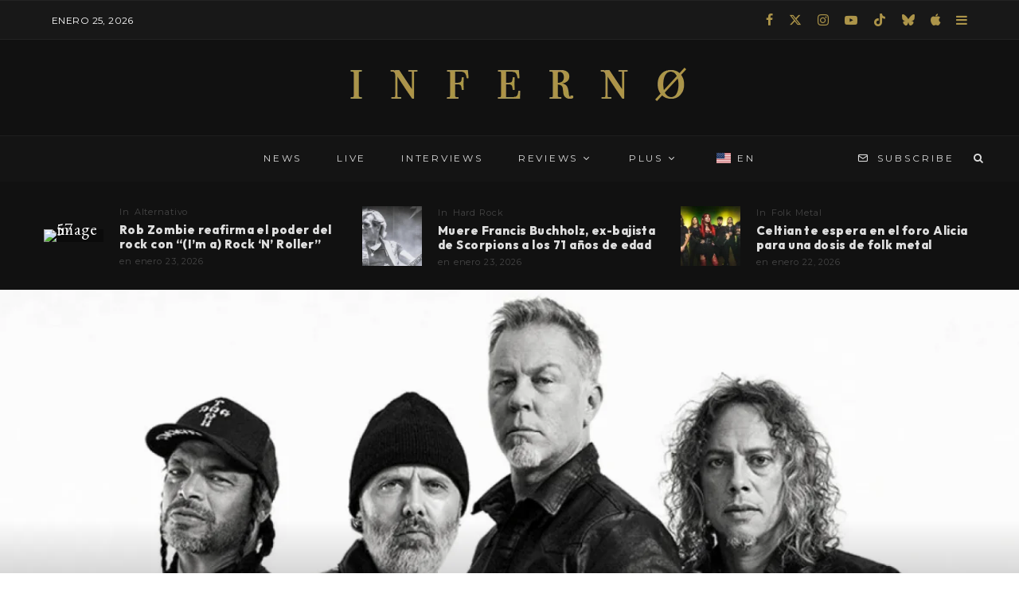

--- FILE ---
content_type: text/html; charset=utf-8
request_url: https://www.google.com/recaptcha/api2/aframe
body_size: 268
content:
<!DOCTYPE HTML><html><head><meta http-equiv="content-type" content="text/html; charset=UTF-8"></head><body><script nonce="ILxgYJel6O5qumuWVJjOqA">/** Anti-fraud and anti-abuse applications only. See google.com/recaptcha */ try{var clients={'sodar':'https://pagead2.googlesyndication.com/pagead/sodar?'};window.addEventListener("message",function(a){try{if(a.source===window.parent){var b=JSON.parse(a.data);var c=clients[b['id']];if(c){var d=document.createElement('img');d.src=c+b['params']+'&rc='+(localStorage.getItem("rc::a")?sessionStorage.getItem("rc::b"):"");window.document.body.appendChild(d);sessionStorage.setItem("rc::e",parseInt(sessionStorage.getItem("rc::e")||0)+1);localStorage.setItem("rc::h",'1769384050930');}}}catch(b){}});window.parent.postMessage("_grecaptcha_ready", "*");}catch(b){}</script></body></html>

--- FILE ---
content_type: application/x-javascript
request_url: https://summainferno.com/wp-content/litespeed/js/3115c907fed25a6152c6b957925333a2.js?ver=8f0e5
body_size: 27806
content:
/*! @license DOMPurify 3.1.6 | (c) Cure53 and other contributors | Released under the Apache license 2.0 and Mozilla Public License 2.0 | github.com/cure53/DOMPurify/blob/3.1.6/LICENSE */
!function(e,t){"object"==typeof exports&&"undefined"!=typeof module?module.exports=t():"function"==typeof define&&define.amd?define(t):(e="undefined"!=typeof globalThis?globalThis:e||self).DOMPurify=t()}(this,function(){"use strict";const{entries:je,setPrototypeOf:e,isFrozen:n,getPrototypeOf:a,getOwnPropertyDescriptor:d}=Object;let{freeze:qe,seal:t,create:Ge}=Object,{apply:o,construct:s}="undefined"!=typeof Reflect&&Reflect;qe||(qe=function(e){return e}),t||(t=function(e){return e}),o||(o=function(e,t,i){return e.apply(t,i)}),s||(s=function(e,t){return new e(...t)});const Ye=l(Array.prototype.forEach),Xe=l(Array.prototype.pop),Ve=l(Array.prototype.push),Ke=l(String.prototype.toLowerCase),Qe=l(String.prototype.toString),Ze=l(String.prototype.match),et=l(String.prototype.replace),yt=l(String.prototype.indexOf),Ct=l(String.prototype.trim),tt=l(Object.prototype.hasOwnProperty),it=l(RegExp.prototype.test),at=(r=TypeError,function(){for(var e=arguments.length,t=new Array(e),i=0;i<e;i++)t[i]=arguments[i];return s(r,t)});var r;function l(s){return function(e){for(var t=arguments.length,i=new Array(t>1?t-1:0),a=1;a<t;a++)i[a-1]=arguments[a];return o(s,e,i)}}function st(t,i){let a=arguments.length>2&&void 0!==arguments[2]?arguments[2]:Ke;e&&e(t,null);let s=i.length;for(;s--;){let e=i[s];if("string"==typeof e){const t=a(e);t!==e&&(n(i)||(i[s]=t),e=t)}t[e]=!0}return t}function c(t){for(let e=0;e<t.length;e++){tt(t,e)||(t[e]=null)}return t}function nt(i){const a=Ge(null);for(const[e,t]of je(i)){tt(i,e)&&(Array.isArray(t)?a[e]=c(t):t&&"object"==typeof t&&t.constructor===Object?a[e]=nt(t):a[e]=t)}return a}function ot(t,i){for(;null!==t;){const e=d(t,i);if(e){if(e.get)return l(e.get);if("function"==typeof e.value)return l(e.value)}t=a(t)}return function(){return null}}const rt=qe(["a","abbr","acronym","address","area","article","aside","audio","b","bdi","bdo","big","blink","blockquote","body","br","button","canvas","caption","center","cite","code","col","colgroup","content","data","datalist","dd","decorator","del","details","dfn","dialog","dir","div","dl","dt","element","em","fieldset","figcaption","figure","font","footer","form","h1","h2","h3","h4","h5","h6","head","header","hgroup","hr","html","i","img","input","ins","kbd","label","legend","li","main","map","mark","marquee","menu","menuitem","meter","nav","nobr","ol","optgroup","option","output","p","picture","pre","progress","q","rp","rt","ruby","s","samp","section","select","shadow","small","source","spacer","span","strike","strong","style","sub","summary","sup","table","tbody","td","template","textarea","tfoot","th","thead","time","tr","track","tt","u","ul","var","video","wbr"]),lt=qe(["svg","a","altglyph","altglyphdef","altglyphitem","animatecolor","animatemotion","animatetransform","circle","clippath","defs","desc","ellipse","filter","font","g","glyph","glyphref","hkern","image","line","lineargradient","marker","mask","metadata","mpath","path","pattern","polygon","polyline","radialgradient","rect","stop","style","switch","symbol","text","textpath","title","tref","tspan","view","vkern"]),dt=qe(["feBlend","feColorMatrix","feComponentTransfer","feComposite","feConvolveMatrix","feDiffuseLighting","feDisplacementMap","feDistantLight","feDropShadow","feFlood","feFuncA","feFuncB","feFuncG","feFuncR","feGaussianBlur","feImage","feMerge","feMergeNode","feMorphology","feOffset","fePointLight","feSpecularLighting","feSpotLight","feTile","feTurbulence"]),wt=qe(["animate","color-profile","cursor","discard","font-face","font-face-format","font-face-name","font-face-src","font-face-uri","foreignobject","hatch","hatchpath","mesh","meshgradient","meshpatch","meshrow","missing-glyph","script","set","solidcolor","unknown","use"]),ct=qe(["math","menclose","merror","mfenced","mfrac","mglyph","mi","mlabeledtr","mmultiscripts","mn","mo","mover","mpadded","mphantom","mroot","mrow","ms","mspace","msqrt","mstyle","msub","msup","msubsup","mtable","mtd","mtext","mtr","munder","munderover","mprescripts"]),kt=qe(["maction","maligngroup","malignmark","mlongdiv","mscarries","mscarry","msgroup","mstack","msline","msrow","semantics","annotation","annotation-xml","mprescripts","none"]),ft=qe(["#text"]),ut=qe(["accept","action","align","alt","autocapitalize","autocomplete","autopictureinpicture","autoplay","background","bgcolor","border","capture","cellpadding","cellspacing","checked","cite","class","clear","color","cols","colspan","controls","controlslist","coords","crossorigin","datetime","decoding","default","dir","disabled","disablepictureinpicture","disableremoteplayback","download","draggable","enctype","enterkeyhint","face","for","headers","height","hidden","high","href","hreflang","id","inputmode","integrity","ismap","kind","label","lang","list","loading","loop","low","max","maxlength","media","method","min","minlength","multiple","muted","name","nonce","noshade","novalidate","nowrap","open","optimum","pattern","placeholder","playsinline","popover","popovertarget","popovertargetaction","poster","preload","pubdate","radiogroup","readonly","rel","required","rev","reversed","role","rows","rowspan","spellcheck","scope","selected","shape","size","sizes","span","srclang","start","src","srcset","step","style","summary","tabindex","title","translate","type","usemap","valign","value","width","wrap","xmlns","slot"]),ht=qe(["accent-height","accumulate","additive","alignment-baseline","ascent","attributename","attributetype","azimuth","basefrequency","baseline-shift","begin","bias","by","class","clip","clippathunits","clip-path","clip-rule","color","color-interpolation","color-interpolation-filters","color-profile","color-rendering","cx","cy","d","dx","dy","diffuseconstant","direction","display","divisor","dur","edgemode","elevation","end","fill","fill-opacity","fill-rule","filter","filterunits","flood-color","flood-opacity","font-family","font-size","font-size-adjust","font-stretch","font-style","font-variant","font-weight","fx","fy","g1","g2","glyph-name","glyphref","gradientunits","gradienttransform","height","href","id","image-rendering","in","in2","k","k1","k2","k3","k4","kerning","keypoints","keysplines","keytimes","lang","lengthadjust","letter-spacing","kernelmatrix","kernelunitlength","lighting-color","local","marker-end","marker-mid","marker-start","markerheight","markerunits","markerwidth","maskcontentunits","maskunits","max","mask","media","method","mode","min","name","numoctaves","offset","operator","opacity","order","orient","orientation","origin","overflow","paint-order","path","pathlength","patterncontentunits","patterntransform","patternunits","points","preservealpha","preserveaspectratio","primitiveunits","r","rx","ry","radius","refx","refy","repeatcount","repeatdur","restart","result","rotate","scale","seed","shape-rendering","specularconstant","specularexponent","spreadmethod","startoffset","stddeviation","stitchtiles","stop-color","stop-opacity","stroke-dasharray","stroke-dashoffset","stroke-linecap","stroke-linejoin","stroke-miterlimit","stroke-opacity","stroke","stroke-width","style","surfacescale","systemlanguage","tabindex","targetx","targety","transform","transform-origin","text-anchor","text-decoration","text-rendering","textlength","type","u1","u2","unicode","values","viewbox","visibility","version","vert-adv-y","vert-origin-x","vert-origin-y","width","word-spacing","wrap","writing-mode","xchannelselector","ychannelselector","x","x1","x2","xmlns","y","y1","y2","z","zoomandpan"]),pt=qe(["accent","accentunder","align","bevelled","close","columnsalign","columnlines","columnspan","denomalign","depth","dir","display","displaystyle","encoding","fence","frame","height","href","id","largeop","length","linethickness","lspace","lquote","mathbackground","mathcolor","mathsize","mathvariant","maxsize","minsize","movablelimits","notation","numalign","open","rowalign","rowlines","rowspacing","rowspan","rspace","rquote","scriptlevel","scriptminsize","scriptsizemultiplier","selection","separator","separators","stretchy","subscriptshift","supscriptshift","symmetric","voffset","width","xmlns"]),mt=qe(["xlink:href","xml:id","xlink:title","xml:space","xmlns:xlink"]),i=t(/\{\{[\w\W]*|[\w\W]*\}\}/gm),f=t(/<%[\w\W]*|[\w\W]*%>/gm),u=t(/\${[\w\W]*}/gm),h=t(/^data-[\-\w.\u00B7-\uFFFF]/),p=t(/^aria-[\-\w]+$/),gt=t(/^(?:(?:(?:f|ht)tps?|mailto|tel|callto|sms|cid|xmpp):|[^a-z]|[a-z+.\-]+(?:[^a-z+.\-:]|$))/i),m=t(/^(?:\w+script|data):/i),g=t(/[\u0000-\u0020\u00A0\u1680\u180E\u2000-\u2029\u205F\u3000]/g),vt=t(/^html$/i),v=t(/^[a-z][.\w]*(-[.\w]+)+$/i);var bt=Object.freeze({__proto__:null,MUSTACHE_EXPR:i,ERB_EXPR:f,TMPLIT_EXPR:u,DATA_ATTR:h,ARIA_ATTR:p,IS_ALLOWED_URI:gt,IS_SCRIPT_OR_DATA:m,ATTR_WHITESPACE:g,DOCTYPE_NAME:vt,CUSTOM_ELEMENT:v});const $t=1,St=3,Tt=7,xt=8,_t=9,At=function(){return"undefined"==typeof window?null:window};var b=function D(){let e=arguments.length>0&&void 0!==arguments[0]?arguments[0]:At();const f=e=>D(e);if(f.version="3.1.6",f.removed=[],!e||!e.document||e.document.nodeType!==_t)return f.isSupported=!1,f;let{document:n}=e;const l=n,R=l.currentScript,{DocumentFragment:N,HTMLTemplateElement:P,Node:d,Element:H,NodeFilter:t,NamedNodeMap:B=e.NamedNodeMap||e.MozNamedAttrMap,HTMLFormElement:U,DOMParser:W,trustedTypes:u}=e,i=H.prototype,F=ot(i,"cloneNode"),J=ot(i,"remove"),j=ot(i,"nextSibling"),q=ot(i,"childNodes"),o=ot(i,"parentNode");if("function"==typeof P){const je=n.createElement("template");je.content&&je.content.ownerDocument&&(n=je.content.ownerDocument)}let h,c="";const{implementation:r,createNodeIterator:G,createDocumentFragment:Y,getElementsByTagName:X}=n,{importNode:V}=l;let a={};f.isSupported="function"==typeof je&&"function"==typeof o&&r&&void 0!==r.createHTMLDocument;const{MUSTACHE_EXPR:K,ERB_EXPR:Q,TMPLIT_EXPR:Z,DATA_ATTR:ee,ARIA_ATTR:te,IS_SCRIPT_OR_DATA:ie,ATTR_WHITESPACE:ae,CUSTOM_ELEMENT:se}=bt;let{IS_ALLOWED_URI:ne}=bt,p=null;const oe=st({},[...rt,...lt,...dt,...ct,...ft]);let m=null;const re=st({},[...ut,...ht,...pt,...mt]);let g=Object.seal(Ge(null,{tagNameCheck:{writable:!0,configurable:!1,enumerable:!0,value:null},attributeNameCheck:{writable:!0,configurable:!1,enumerable:!0,value:null},allowCustomizedBuiltInElements:{writable:!0,configurable:!1,enumerable:!0,value:!1}})),v=null,le=null,de=!0,ce=!0,fe=!1,ue=!0,b=!1,he=!0,y=!1,pe=!1,me=!1,C=!1,w=!1,k=!1,ge=!0,ve=!1,be=!0,$=!1,s={},S=null;const ye=st({},["annotation-xml","audio","colgroup","desc","foreignobject","head","iframe","math","mi","mn","mo","ms","mtext","noembed","noframes","noscript","plaintext","script","style","svg","template","thead","title","video","xmp"]);let Ce=null;const we=st({},["audio","video","img","source","image","track"]);let ke=null;const $e=st({},["alt","class","for","id","label","name","pattern","placeholder","role","summary","title","value","style","xmlns"]),T="http://www.w3.org/1998/Math/MathML",x="http://www.w3.org/2000/svg",_="http://www.w3.org/1999/xhtml";let A=_,Se=!1,Te=null;const xe=st({},[T,x,_],Qe);let E=null;const _e=["application/xhtml+xml","text/html"];let z=null,L=null;const Ae=n.createElement("form"),Ee=function(e){return e instanceof RegExp||e instanceof Function},ze=function(){let e=arguments.length>0&&void 0!==arguments[0]?arguments[0]:{};if(!L||L!==e){if(e&&"object"==typeof e||(e={}),e=nt(e),E=-1===_e.indexOf(e.PARSER_MEDIA_TYPE)?"text/html":e.PARSER_MEDIA_TYPE,z="application/xhtml+xml"===E?Qe:Ke,p=tt(e,"ALLOWED_TAGS")?st({},e.ALLOWED_TAGS,z):oe,m=tt(e,"ALLOWED_ATTR")?st({},e.ALLOWED_ATTR,z):re,Te=tt(e,"ALLOWED_NAMESPACES")?st({},e.ALLOWED_NAMESPACES,Qe):xe,ke=tt(e,"ADD_URI_SAFE_ATTR")?st(nt($e),e.ADD_URI_SAFE_ATTR,z):$e,Ce=tt(e,"ADD_DATA_URI_TAGS")?st(nt(we),e.ADD_DATA_URI_TAGS,z):we,S=tt(e,"FORBID_CONTENTS")?st({},e.FORBID_CONTENTS,z):ye,v=tt(e,"FORBID_TAGS")?st({},e.FORBID_TAGS,z):{},le=tt(e,"FORBID_ATTR")?st({},e.FORBID_ATTR,z):{},s=!!tt(e,"USE_PROFILES")&&e.USE_PROFILES,de=!1!==e.ALLOW_ARIA_ATTR,ce=!1!==e.ALLOW_DATA_ATTR,fe=e.ALLOW_UNKNOWN_PROTOCOLS||!1,ue=!1!==e.ALLOW_SELF_CLOSE_IN_ATTR,b=e.SAFE_FOR_TEMPLATES||!1,he=!1!==e.SAFE_FOR_XML,y=e.WHOLE_DOCUMENT||!1,C=e.RETURN_DOM||!1,w=e.RETURN_DOM_FRAGMENT||!1,k=e.RETURN_TRUSTED_TYPE||!1,me=e.FORCE_BODY||!1,ge=!1!==e.SANITIZE_DOM,ve=e.SANITIZE_NAMED_PROPS||!1,be=!1!==e.KEEP_CONTENT,$=e.IN_PLACE||!1,ne=e.ALLOWED_URI_REGEXP||gt,A=e.NAMESPACE||_,g=e.CUSTOM_ELEMENT_HANDLING||{},e.CUSTOM_ELEMENT_HANDLING&&Ee(e.CUSTOM_ELEMENT_HANDLING.tagNameCheck)&&(g.tagNameCheck=e.CUSTOM_ELEMENT_HANDLING.tagNameCheck),e.CUSTOM_ELEMENT_HANDLING&&Ee(e.CUSTOM_ELEMENT_HANDLING.attributeNameCheck)&&(g.attributeNameCheck=e.CUSTOM_ELEMENT_HANDLING.attributeNameCheck),e.CUSTOM_ELEMENT_HANDLING&&"boolean"==typeof e.CUSTOM_ELEMENT_HANDLING.allowCustomizedBuiltInElements&&(g.allowCustomizedBuiltInElements=e.CUSTOM_ELEMENT_HANDLING.allowCustomizedBuiltInElements),b&&(ce=!1),w&&(C=!0),s&&(p=st({},ft),m=[],!0===s.html&&(st(p,rt),st(m,ut)),!0===s.svg&&(st(p,lt),st(m,ht),st(m,mt)),!0===s.svgFilters&&(st(p,dt),st(m,ht),st(m,mt)),!0===s.mathMl&&(st(p,ct),st(m,pt),st(m,mt))),e.ADD_TAGS&&(p===oe&&(p=nt(p)),st(p,e.ADD_TAGS,z)),e.ADD_ATTR&&(m===re&&(m=nt(m)),st(m,e.ADD_ATTR,z)),e.ADD_URI_SAFE_ATTR&&st(ke,e.ADD_URI_SAFE_ATTR,z),e.FORBID_CONTENTS&&(S===ye&&(S=nt(S)),st(S,e.FORBID_CONTENTS,z)),be&&(p["#text"]=!0),y&&st(p,["html","head","body"]),p.table&&(st(p,["tbody"]),delete v.tbody),e.TRUSTED_TYPES_POLICY){if("function"!=typeof e.TRUSTED_TYPES_POLICY.createHTML)throw at('TRUSTED_TYPES_POLICY configuration option must provide a "createHTML" hook.');if("function"!=typeof e.TRUSTED_TYPES_POLICY.createScriptURL)throw at('TRUSTED_TYPES_POLICY configuration option must provide a "createScriptURL" hook.');h=e.TRUSTED_TYPES_POLICY,c=h.createHTML("")}else void 0===h&&(h=function(e,t){if("object"!=typeof e||"function"!=typeof e.createPolicy)return null;let i=null;const a="data-tt-policy-suffix";t&&t.hasAttribute(a)&&(i=t.getAttribute(a));const s="dompurify"+(i?"#"+i:"");try{return e.createPolicy(s,{createHTML:e=>e,createScriptURL:e=>e})}catch(e){return console.warn("TrustedTypes policy "+s+" could not be created."),null}}(u,R)),null!==h&&"string"==typeof c&&(c=h.createHTML(""));qe&&qe(e),L=e}},Le=st({},["mi","mo","mn","ms","mtext"]),Ie=st({},["foreignobject","annotation-xml"]),Me=st({},["title","style","font","a","script"]),Oe=st({},[...lt,...dt,...wt]),De=st({},[...ct,...kt]),I=function(t){Ve(f.removed,{element:t});try{o(t).removeChild(t)}catch(e){J(t)}},M=function(e,t){try{Ve(f.removed,{attribute:t.getAttributeNode(e),from:t})}catch(e){Ve(f.removed,{attribute:null,from:t})}if(t.removeAttribute(e),"is"===e&&!m[e])if(C||w)try{I(t)}catch(e){}else try{t.setAttribute(e,"")}catch(e){}},Re=function(e){let t=null,i=null;if(me)e="<remove></remove>"+e;else{const t=Ze(e,/^[\r\n\t ]+/);i=t&&t[0]}"application/xhtml+xml"===E&&A===_&&(e='<html xmlns="http://www.w3.org/1999/xhtml"><head></head><body>'+e+"</body></html>");const a=h?h.createHTML(e):e;if(A===_)try{t=(new W).parseFromString(a,E)}catch(e){}if(!t||!t.documentElement){t=r.createDocument(A,"template",null);try{t.documentElement.innerHTML=Se?c:a}catch(e){}}const s=t.body||t.documentElement;return e&&i&&s.insertBefore(n.createTextNode(i),s.childNodes[0]||null),A===_?X.call(t,y?"html":"body")[0]:y?t.documentElement:s},Ne=function(e){return G.call(e.ownerDocument||e,e,t.SHOW_ELEMENT|t.SHOW_COMMENT|t.SHOW_TEXT|t.SHOW_PROCESSING_INSTRUCTION|t.SHOW_CDATA_SECTION,null)},Pe=function(e){return e instanceof U&&("string"!=typeof e.nodeName||"string"!=typeof e.textContent||"function"!=typeof e.removeChild||!(e.attributes instanceof B)||"function"!=typeof e.removeAttribute||"function"!=typeof e.setAttribute||"string"!=typeof e.namespaceURI||"function"!=typeof e.insertBefore||"function"!=typeof e.hasChildNodes)},He=function(e){return"function"==typeof d&&e instanceof d},O=function(e,t,i){a[e]&&Ye(a[e],e=>{e.call(f,t,i,L)})},Be=function(i){let a=null;if(O("beforeSanitizeElements",i,null),Pe(i))return I(i),!0;const s=z(i.nodeName);if(O("uponSanitizeElement",i,{tagName:s,allowedTags:p}),i.hasChildNodes()&&!He(i.firstElementChild)&&it(/<[/\w]/g,i.innerHTML)&&it(/<[/\w]/g,i.textContent))return I(i),!0;if(i.nodeType===Tt)return I(i),!0;if(he&&i.nodeType===xt&&it(/<[/\w]/g,i.data))return I(i),!0;if(!p[s]||v[s]){if(!v[s]&&We(s)){if(g.tagNameCheck instanceof RegExp&&it(g.tagNameCheck,s))return!1;if(g.tagNameCheck instanceof Function&&g.tagNameCheck(s))return!1}if(be&&!S[s]){const a=o(i)||i.parentNode,s=q(i)||i.childNodes;if(s&&a){for(let t=s.length-1;t>=0;--t){const e=F(s[t],!0);e.__removalCount=(i.__removalCount||0)+1,a.insertBefore(e,j(i))}}}return I(i),!0}return i instanceof H&&!function(e){let t=o(e);t&&t.tagName||(t={namespaceURI:A,tagName:"template"});const i=Ke(e.tagName),a=Ke(t.tagName);return!!Te[e.namespaceURI]&&(e.namespaceURI===x?t.namespaceURI===_?"svg"===i:t.namespaceURI===T?"svg"===i&&("annotation-xml"===a||Le[a]):Boolean(Oe[i]):e.namespaceURI===T?t.namespaceURI===_?"math"===i:t.namespaceURI===x?"math"===i&&Ie[a]:Boolean(De[i]):e.namespaceURI===_?!(t.namespaceURI===x&&!Ie[a])&&!(t.namespaceURI===T&&!Le[a])&&!De[i]&&(Me[i]||!Oe[i]):!("application/xhtml+xml"!==E||!Te[e.namespaceURI]))}(i)?(I(i),!0):"noscript"!==s&&"noembed"!==s&&"noframes"!==s||!it(/<\/no(script|embed|frames)/i,i.innerHTML)?(b&&i.nodeType===St&&(a=i.textContent,Ye([K,Q,Z],e=>{a=et(a,e," ")}),i.textContent!==a&&(Ve(f.removed,{element:i.cloneNode()}),i.textContent=a)),O("afterSanitizeElements",i,null),!1):(I(i),!0)},Ue=function(e,t,i){if(ge&&("id"===t||"name"===t)&&(i in n||i in Ae))return!1;if(ce&&!le[t]&&it(ee,t));else if(de&&it(te,t));else if(!m[t]||le[t]){if(!(We(e)&&(g.tagNameCheck instanceof RegExp&&it(g.tagNameCheck,e)||g.tagNameCheck instanceof Function&&g.tagNameCheck(e))&&(g.attributeNameCheck instanceof RegExp&&it(g.attributeNameCheck,t)||g.attributeNameCheck instanceof Function&&g.attributeNameCheck(t))||"is"===t&&g.allowCustomizedBuiltInElements&&(g.tagNameCheck instanceof RegExp&&it(g.tagNameCheck,i)||g.tagNameCheck instanceof Function&&g.tagNameCheck(i))))return!1}else if(ke[t]);else if(it(ne,et(i,ae,"")));else if("src"!==t&&"xlink:href"!==t&&"href"!==t||"script"===e||0!==yt(i,"data:")||!Ce[e]){if(fe&&!it(ie,et(i,ae,"")));else if(i)return!1}return!0},We=function(e){return"annotation-xml"!==e&&Ze(e,se)},Fe=function(r){O("beforeSanitizeAttributes",r,null);const{attributes:l}=r;if(!l)return;const d={attrName:"",attrValue:"",keepAttr:!0,allowedAttributes:m};let c=l.length;for(;c--;){const e=l[c],{name:t,namespaceURI:i,value:a}=e,s=z(t);let n="value"===t?a:Ct(a);if(d.attrName=s,d.attrValue=n,d.keepAttr=!0,d.forceKeepAttr=void 0,O("uponSanitizeAttribute",r,d),n=d.attrValue,he&&it(/((--!?|])>)|<\/(style|title)/i,n)){M(t,r);continue}if(d.forceKeepAttr)continue;if(M(t,r),!d.keepAttr)continue;if(!ue&&it(/\/>/i,n)){M(t,r);continue}b&&Ye([K,Q,Z],e=>{n=et(n,e," ")});const o=z(r.nodeName);if(Ue(o,s,n)){if(!ve||"id"!==s&&"name"!==s||(M(t,r),n="user-content-"+n),h&&"object"==typeof u&&"function"==typeof u.getAttributeType)if(i);else switch(u.getAttributeType(o,s)){case"TrustedHTML":n=h.createHTML(n);break;case"TrustedScriptURL":n=h.createScriptURL(n)}try{i?r.setAttributeNS(i,t,n):r.setAttribute(t,n),Pe(r)?I(r):Xe(f.removed)}catch(r){}}}O("afterSanitizeAttributes",r,null)},Je=function e(t){let i=null;const a=Ne(t);for(O("beforeSanitizeShadowDOM",t,null);i=a.nextNode();)O("uponSanitizeShadowNode",i,null),Be(i)||(i.content instanceof N&&e(i.content),Fe(i));O("afterSanitizeShadowDOM",t,null)};return f.sanitize=function(e){let t=arguments.length>1&&void 0!==arguments[1]?arguments[1]:{},i=null,a=null,s=null,n=null;if(Se=!e,Se&&(e="\x3c!--\x3e"),"string"!=typeof e&&!He(e)){if("function"!=typeof e.toString)throw at("toString is not a function");if("string"!=typeof(e=e.toString()))throw at("dirty is not a string, aborting")}if(!f.isSupported)return e;if(pe||ze(t),f.removed=[],"string"==typeof e&&($=!1),$){if(e.nodeName){const t=z(e.nodeName);if(!p[t]||v[t])throw at("root node is forbidden and cannot be sanitized in-place")}}else if(e instanceof d)i=Re("\x3c!----\x3e"),a=i.ownerDocument.importNode(e,!0),a.nodeType===$t&&"BODY"===a.nodeName||"HTML"===a.nodeName?i=a:i.appendChild(a);else{if(!C&&!b&&!y&&-1===e.indexOf("<"))return h&&k?h.createHTML(e):e;if(i=Re(e),!i)return C?null:k?c:""}i&&me&&I(i.firstChild);const o=Ne($?e:i);for(;s=o.nextNode();)Be(s)||(s.content instanceof N&&Je(s.content),Fe(s));if($)return e;if(C){if(w)for(n=Y.call(i.ownerDocument);i.firstChild;)n.appendChild(i.firstChild);else n=i;return(m.shadowroot||m.shadowrootmode)&&(n=V.call(l,n,!0)),n}let r=y?i.outerHTML:i.innerHTML;return y&&p["!doctype"]&&i.ownerDocument&&i.ownerDocument.doctype&&i.ownerDocument.doctype.name&&it(vt,i.ownerDocument.doctype.name)&&(r="<!DOCTYPE "+i.ownerDocument.doctype.name+">\n"+r),b&&Ye([K,Q,Z],e=>{r=et(r,e," ")}),h&&k?h.createHTML(r):r},f.setConfig=function(){ze(arguments.length>0&&void 0!==arguments[0]?arguments[0]:{}),pe=!0},f.clearConfig=function(){L=null,pe=!1},f.isValidAttribute=function(e,t,i){L||ze({});const a=z(e),s=z(t);return Ue(a,s,i)},f.addHook=function(e,t){"function"==typeof t&&(a[e]=a[e]||[],Ve(a[e],t))},f.removeHook=function(e){if(a[e])return Xe(a[e])},f.removeHooks=function(e){a[e]&&(a[e]=[])},f.removeAllHooks=function(){a={}},f}();return b});(function(E){"use strict";var z={initMethods:function(){this.dom();this.data();this.bind();this.anis();this.sticky();this.sliderInit();this.lightboxInit();this.sidebars();this.infScr();this.fillRunner();this.mobileMenuClass();this.header();this.topBlock();this.anchorTouch();this.parallax3s();this.parallaxIt();this.maskLoader();this.hero31();this.ipl();this.imgControl();this.progressPosition();this.postTracks();this.foldMid();this.modalCheck();this.footerReveal();this.topBarMsg();this.videoWrap();this.videoBg();this.stickyCheck();this.stickyEl();this.hovererBlock();this.videosBlock();this.metaLocation34();this.twitchLoad()},init:function(){if("IntersectionObserver"in window&&"IntersectionObserverEntry"in window&&"intersectionRatio"in window.IntersectionObserverEntry.prototype){this.initMethods()}else{this.loadScript(zeenJS.args.polyfill)}},dom:function(){this.$win=E(window);this.$doc=E(document);this.$body=E("body");this.$page=E("#page");this.$rtl=this.$body.hasClass("rtl");this.$content=E("#content");this.$contentWrap=E("#contents-wrap");this.$hovererBlock=this.$contentWrap.find("> .block-wrap-hoverer").add(this.$contentWrap.find("> .block-wrap-110 .block-wrap-hoverer"));this.$videosBlock=this.$contentWrap.find("> .block-wrap-video-player").add(this.$contentWrap.find("> .block-wrap-110 .block-wrap-video-player"));this.$metaLocation34=this.$contentWrap.find("> .block-wrap > div > div > .meta-overlay-excerpt").add(this.$contentWrap.find("> .block-wrap-110 .meta-overlay-excerpt"));this.$timedPup=E("#timed-pup");this.$modal=E("#modal");this.$baseOverlay=E("#tipi-overlay");this.$skinMode=E(".mode__wrap");this.$modalCustom=this.$modal.find(".content-custom");this.$modalSearch=this.$modal.find(".content-search");this.$modalSearchField=this.$modalSearch.find(".search-field");this.$modalSearchFound=this.$modalSearch.find(".content-found");this.$dropSearch=E(".drop-search");this.$dropSearchFound=this.$dropSearch.find(".content-found");this.$dropSearchField=this.$dropSearch.find(".search-field");this.$searchResults=E(".search-all-results");this.resizing=!1;this.$stickyOff=!0;this.$header=E("#masthead");this.$trendingSecondary=E("#trending-secondary");this.$siteNav=E("#site-navigation");this.$secondaryWrap=E("#secondary-wrap");this.$stickyP2Share=E("#sticky-p2-share");this.$stickyP2=E("#sticky-p2");this.$dropper=this.$siteNav.find(".horizontal-menu > .dropper").add(this.$secondaryWrap.find(".horizontal-menu > .dropper")).add(this.$header.find(".horizontal-menu > .dropper"));this.$dropperChild=this.$dropper.find(".block-mm-changer");this.$toolTip=E(".tipi-tip");this.$toolTipOutput="";this.$toolTipCurrent="";this.headerOne=this.$header.hasClass("main-menu-inline");this.$wpAdminBar=E("#wpadminbar");this.$primary=E("#primary");this.$verticalMenu=E("#site-header-side-70s");this.$entryContentWrap=this.$primary.find(".entry-content-wrap");this.$entryContent=this.$primary.find(".entry-content");this.$parentAnimation=this.$primary.find(".parent-animation:not(.loaded)");this.$toTopWrap=E("#to-top-wrap");this.$toTopA=E("#to-top-a");this.$progress=E("#progress");this.$mobBotShare=E("#mob-bot-share");this.$iplTitle=E("#sticky-title");this.$slideIn=E("#slide-in-box");this.$slideInX=this.$slideIn.find("> .tipi-closer");this.$slideForm=this.$slideIn.find("form");this.slideInScene="";this.mobMenuClearTO="";this.resizeTo="";this.pubTimer="";this.detectDark=zeenJS.args.browserMode&&window.matchMedia&&window.matchMedia("(prefers-color-scheme: dark)").matches;this.ticking=!1;this.tickingLb=!1;this.lastScrollY=0;this.$sorter=E(".sorter");this.$topBarMsg=E("#top-bar-message");this.$topBlock=E("#zeen-top-block");this.imgAni=document.getElementsByClassName("article-ani");this.$footer=E("#colophon");this.$footerBgArea=this.$footer.find(".bg-area");this.stickyVertical=!1;this.$stickyMenu=E(".sticky-menu");this.$hero31=E(".hero-31 > .hero");this.infST=[];this.paraSaved=[];this.stickies=[];this.sbsSaved=[];this.ro=!1;this.roS=!1;this.roP=!1;this.progressScene="";this.nonce=zeenJS.nonce;this.$main=E("#main");this.ignoreCodes=[9,13,16,17,18,20,32,45,116,224,93,91];this.timer=0;this.headerIsSticky=!1;this.$slideInMenu=E("#slide-in-menu");this.$slideMenuOpen=E(".slide-menu-tr-open");this.$mobMenuOpen=E(".mob-tr-open");this.$mobMenuClose=E(".mob-tr-close");this.$mobHead=E("#mobhead");this.$mobMenu=this.$mobHead.find(".mobile-navigation").add(E("#mob-menu-wrap").find(".mobile-navigation"));this.$mobMenuChildren=this.$mobMenu.find(".menu-item-has-children");this.thePaged=zeenJS.qry.paged||1;this.audio=new Audio;this.video=document.createElement("video");this.ajaxCall="";this.ajaxData={};this.wooArchive="";this.wooActive=this.$body.hasClass("woo--active");this.wooGridM=E("#woo-grid-m");this.wooGridS=E("#woo-grid-s");this.$products="";this.headAreaHeight=0;this.activeFocusTarget=""},verticalMenus:function(){if(this.$verticalMenu.length===0){return}this.$verticalMenu.addClass("v-70-vis")},data:function(){this.$docHeight=this.$doc.height();this.$winWidth=this.$win.width();this.$winHeight=this.$win.height()+1;this.$headerHeight=this.$header.outerHeight(!0);this.$wpAdminBarHeight=0;this.$wpAdminBarHeightNeg=0;if(this.$body.hasClass("admin-bar")&&!this.$body.hasClass("tipi-builder-frame-inner")){this.$wpAdminBarHeight=this.$winWidth>783?32:46;this.$wpAdminBarHeightNeg=this.$wpAdminBarHeight*-1}this.mmAni=0;if(this.$body.hasClass("mm-ani-3")){this.mmAni=3}if(z.$winWidth<767){this.headAreaHeight=this.$mobHead.outerHeight()}else{if(this.$header.hasClass("sticky-menu-1")||this.$header.hasClass("sticky-menu-3")){this.headerIsSticky=!0;this.headAreaHeight=this.$headerHeight}if(this.$siteNav.hasClass("sticky-menu-1")||this.$siteNav.hasClass("sticky-menu-3")){this.headerIsSticky=!1;this.headAreaHeight=this.$siteNav.outerHeight()}}var t=!1;try{var e=Object.defineProperty({},"passive",{get:function(){t=!0}});window.addEventListener("zeen",e,e);window.removeEventListener("zeen",e,e)}catch(e){t=!1}this.$listener=t?{passive:!0}:!1},bind:function(){this.$win.on("resize",this.resize.bind(this));this.$win.on("orientationchange",this.orientationchange.bind(this));this.$toTopA.on("click",this.toTopInit);this.$doc.on("keyup",this.keyUp.bind(this));this.$body.on("click",".block-more",this.blockMore);this.$body.on("click",".inf-load-more",this.loadMoreButton);this.$body.on("click",".media-tr, .modal-tr",this.modalOn);this.$body.on("click",".close, .tipi-overlay",this.modalOff);this.$body.on("click",".collapsible__title",this.collapsible);this.$body.on("click",".trending-op",this.trending);this.$body.on("click",".tipi-like-count",this.likes);if(this.$body.hasClass("body--mobile--limit")){this.$body.on("click",".mobile--limiter",this.mobLimiter)}if(this.$body.hasClass("single")){this.$body.on("click",".zeen-comments-count",this.commentScroll)}if(this.$modalSearchFound.length>0){this.$modalSearchField.on("keyup",this.liveSearch)}if(this.$skinMode.length>0){this.$skinMode.on("click",this.skinMode);if((parseInt(Cookies.get("wp_alt_mode"))===1||this.detectDark)&&!this.$body.hasClass("body--dark--tr")){this.skinMode()}}if(this.$dropSearchFound.length>0){this.$dropSearchField.on("keyup",function(e){var t=E(this).parent().parent();var i={field:E(this),wrapper:t,ppp:2,results:t.find(".content-found")};z.liveSearch(e,i)})}if(this.$dropSearchFound.length>0||this.$modalSearchFound.length){this.$searchResults.on("click",this.liveSearchTr)}this.$siteNav.find(".horizontal-menu").add(this.$secondaryWrap.find(".horizontal-menu")).add(this.$header.find(".horizontal-menu")).menuAim({activateCallback:z.menuAc,deactivateCallback:z.menuDeac,submenuDirection:"below",openClassName:"active",tolerance:0,exitMenuCallback:z.menuEx});this.$mobMenuClose.on("click",this.closeMobMenu.bind(this));this.$mobMenuOpen.on("click",this.openMobMenu.bind(this));this.$mobMenu.on("click",".open-child",this.verticalMenuShow);this.$slideMenuOpen.on("click",this.openSlideMenu.bind(this));this.$toolTip.on("mouseenter",this.toolTipInit);this.$slideInX.on("click",this.slideInPX.bind(this));this.$slideForm.on("submit",this.slideInSubmit.bind(this));this.$sorter.on("click",this.sorter);if(this.$body.hasClass("single")&&!this.$body.hasClass("single-product")){this.$primary.on("click",".reaction",this.reaction);this.$primary.on("click",".zeen__up-down",this.upDown)}this.$win.on("load",function(){z.loaded()});if(this.$dropperChild.length>0){z.dropperChild()}if(this.wooActive===!0){if(this.$body.hasClass("term-woocategory")||this.$body.hasClass("post-type-archive-product")||this.$body.hasClass("woocommerce-page")){this.wooArchive=!0;this.$products=this.$entryContentWrap.find(".products:not(.related):not(.upsells)")}this.wooGridM.on("click",this.wooLayoutChange);this.wooGridS.on("click",this.wooLayoutChange);z.$doc.on("added_to_cart",function(){z.modalOff()})}},wooLayoutChange:function(e){e.preventDefault();var t=E(this),i=t.data("size");if(t.hasClass("active")){return}z.wooGridM.add(z.wooGridS).removeClass("active");z.$main.removeClass("products-layout-3 products-layout-4 products-layout-12 products-layout-13").addClass("products-layout-"+i).data("ppl",i);t.addClass("active");z.fillRunner(!0)},commentScroll:function(e){const t=E(this),i=t.closest(".post-wrap");if(i.length===0){return}const a=i.find(".comments__wrap");if(a.length===0){return}e.preventDefault();if(a.hasClass("comments__type-2")){a.find(".collapsible__title").trigger("click")}a[0].scrollIntoView({behavior:"smooth",block:"end",inline:"nearest"})},collapsible:function(e){e.preventDefault();var t=E(this),i=t.closest(".collapsible__wrap").find("> .collapsible__content");if(!t.hasClass("active")){t.addClass("active");gsap.set(i,{height:"auto",marginBottom:20,opacity:1});gsap.from(i,.3,{height:0,opacity:0,marginBottom:0,ease:"power4.inOut"})}else{t.removeClass("active");gsap.to(i,.3,{height:0,opacity:0,marginBottom:0,ease:"power4.inOut"})}},footerReveal:function(e){if(!this.$body.hasClass("footer--reveal")){return}var t=this;if(t.$winWidth>767){this.$footer.imagesLoaded().always(function(e){t.$content.css("margin-bottom",parseInt(t.$footer.outerHeight())-1+"px")})}else{t.$content.css("margin-bottom","")}},trending:function(e){var t=E(this);var i=t.parent().data("uid");var a=E("#block-wrap-"+i);var s=a.find(" > div");if(s.hasClass("loading")){return}var n=t.data("r"),o="now";if(n===1){n=2}else if(n===2){n=7;o="week"}else{n=30;o="month"}t.siblings().removeClass("trending-selected");t.addClass("trending-selected");var r="zeen_"+i;var l=window[r];var d={blockData:l,$blockData:a,changer:!1,append:2,manual:!0,response:"",mm:!0};E.ajax({method:"GET",data:{uid:i,mm:!0,excerpt_off:!0,counter:!0,counter_class:"border",byline_off:!0,review_off:!0,data:l,trending:["zeen-trending-"+o,n]},dataType:"html",url:zeenJS.root+"block",beforeSend:function(e){s.addClass("loading");e.setRequestHeader("X-WP-Nonce",z.nonce);if(z.ajaxChecker(r+"_"+n)){d.response=z.ajaxGetter(r+"_"+n);z.ajaxLoadMore(d);a.addClass("loaded");return!1}},success:function(e){e=JSON.parse(e);d.response=e;z.ajaxLoadMore(d);z.ajaxSetter(r+"_"+n,e);a.addClass("loaded")},fail:function(e){console.log("ERROR",e)}})},hovererBlock:function(){if(this.$hovererBlock.length===0){return}this.$hovererBlock.each(function(){var e=E(this),s=e.find(".mask__wrap"),t=e.find("article");e.on("mouseenter",z.hovererLazy);t.on("mouseenter mouseleave",function(e){var t=E(this),i=t.data("i"),a=t.find(".excerpt");t.siblings().removeClass("selected");if(e.type==="mouseenter"){s.children().removeClass("selected");t.addClass("selected");s.find("> [data-i='"+i+"']").addClass("selected");if(a.length>0){gsap.set(a,{height:"auto",opacity:1});gsap.from(a,.3,{height:0,opacity:0,ease:"power4.inOut"})}else{t.addClass("no-excerpt__ani")}}else{if(a.length>0){gsap.to(a,.3,{height:0,opacity:0,ease:"power4.inOut"})}else{t.removeClass("no-excerpt__ani")}}})})},hovererLazy:function(){var e=E(this);e.find(".zeen-hoverer-lazy-load").each(function(){z.iframeAttrLoad(E(this)[0])});e.off("mouseenter")},videosBlock:function(){if(this.$videosBlock.length===0){return}this.$videosBlock.each(function(){var e=E(this),t=e.find(".block-piece-2 article");t.each(function(){E(this).on("click",function(){E(this).find(".media-tr").get(0).click()})})})},metaLocation34:function(){if(this.$metaLocation34.length===0){return}this.$metaLocation34.each(function(){var e=E(this),t=e.find("article");t.on("mouseenter mouseleave",function(e){var t=E(this),i=t.find(".excerpt");if(e.type==="mouseenter"){if(i.length>0){gsap.set(i,{height:"auto",opacity:1});gsap.from(i,.3,{height:0,opacity:0,ease:"power4.inOut"})}else{t.addClass("no-excerpt__ani")}}else{if(i.length>0){gsap.to(i,.3,{height:0,opacity:0,ease:"power4.inOut"})}else{t.removeClass("no-excerpt__ani")}}})})},anchorTouch:function(){var n="ontouchstart"in document.documentElement?true:!1;this.$dropper.each(function(e,t){var i=E(this),a=i.find("> a"),s=a.attr("href");if(typeof s!=="undefined"&&s.indexOf("#")>-1){if("#search"===s||"#latl"===s||"#subscribe"===s){a.addClass("modal-tr").attr("data-type",s.split("#")[1]);return}else{a.on("click.anchor",function(e){var t=0,i=document.getElementById(s.split("#")[1]);if(s!=="#"){if(!i){return}t=zenscroll.getTopOf(i)}e.preventDefault();zenscroll.toY(t-z.headAreaHeight-z.$wpAdminBarHeight,null)})}}if(n===!1){return!0}if(i.find("> .menu").length>0){a.on("click",function(e){var t=E(this);i.siblings(".tapped").removeClass("tapped");if((i.find(".menu").length===0&&i.find(".sub-menu").length===0||i.hasClass("tapped"))&&t.attr("href")!=="#"){return!0}else{e.preventDefault();i.addClass("tapped")}})}})},topBlock:function(){if(this.$topBlock.length===0||this.$topBlock.hasClass("standard-ani")||this.$topBlock.hasClass("loaded")){return}var a=this;this.$topBlock.imagesLoaded().always(function(e){var t={y:100};if(a.$winWidth>767){if(a.$topBlock.hasClass("zeen-top-block-92")||a.$topBlock.hasClass("zeen-top-block-94")){t={}}}t.scrollTrigger={start:"top top",end:"bottom top",trigger:a.$topBlock,scrub:!0};var i=a.$topBlock.find("img");if(i.length>0){gsap.to(i,t)}})},anis:function(e){this.tempAni();this.loopAni();this.blockAni()},lrTempAni:function(){var e=document.querySelectorAll(".lets-review-unseen"),t=new IntersectionObserver(function(e){e.forEach(function(e){if(e.intersectionRatio>0){e.target.classList.add("lets-review-seen");t.unobserve(e.target)}})},{threshold:[0]});for(var i=e.length-1;i>=0;i--){t.observe(e[i])}},tempAni:function(){var e=document.getElementsByClassName("ani-base"),i=new IntersectionObserver(function(e){e.forEach(function(t){if(t.isIntersecting){imagesLoaded(t.target,function(e){t.target.classList.add("article-window")});t.target.classList.remove("article-ani");var e=t.target.getElementsByClassName("lets-review-api-wrap");if(e.length>0&&(t.target.parentElement.classList.contains("preview-review-bot")||t.target.parentElement.parentElement.classList.contains("preview-review-bot"))){setTimeout(function(){t.target.classList.add("review-ani-done");gsap.fromTo(e[0],1,{width:"0"},{width:e[0].getAttribute("data-api-100")+"%",ease:Power2.easeOut})},300)}i.unobserve(t.target)}})},{threshold:[0]});for(var t=e.length-1;t>=0;t--){if(!e[t].classList.contains("article-window")){i.observe(e[t])}}var a=document.getElementsByClassName("block-to-see"),s=new IntersectionObserver(function(e){e.forEach(function(e){if(e.isIntersecting){e.target.classList.add("tipi-seen");s.unobserve(e.target)}})},{threshold:[0],rootMargin:"-100px 0px"});for(t=a.length-1;t>=0;t--){if(!a[t].classList.contains("tipi-seen")){s.observe(a[t])}}if(zeenJS.args.lazy!==!0){return}var n=document.getElementsByClassName("zeen-lazy-load");for(t=n.length-1;t>=0;t--){if(n[t].getAttribute("data-lazy-src")===null){n[t].classList.remove("zeen-lazy-load")}}var o=new IntersectionObserver(function(e){e.forEach(function(e){if(e.isIntersecting){o.unobserve(e.target);z.imgAttrLoad(e.target)}})},{threshold:[0],rootMargin:"600px 0px"});for(t=n.length-1;t>=0;t--){if(!n[t].classList.contains("zeen-lazy-loaded")){o.observe(n[t])}}},iFrameLazy:function(){var e=document.getElementsByClassName("zeen-iframe-lazy-load"),t=new IntersectionObserver(function(e){e.forEach(function(e){if(e.isIntersecting){t.unobserve(e.target);z.iframeAttrLoad(e.target)}})},{threshold:[0],rootMargin:"150px 0px"});for(var i=e.length-1;i>=0;i--){if(!e[i].classList.contains("zeen-lazy-loaded")){t.observe(e[i])}}},imgAttrLoad:function(e,t){var i=e,a;if(i.tagName==="PICTURE"){a=i.querySelectorAll("source")[0];e=i.querySelectorAll("img")[0];var s=a.getAttribute("data-lazy-srcset");var n=a.getAttribute("data-lazy-sizes");if(s){a.srcset=s;a.removeAttribute("data-lazy-srcset")}if(n){a.sizes=n;a.removeAttribute("data-lazy-sizes")}}a=e.getAttribute("data-lazy-src");var o=e.getAttribute("data-lazy-srcset");var r=e.getAttribute("data-lazy-sizes");if(a){e.src=a;e.removeAttribute("data-lazy-src")}if(o){e.srcset=o;e.removeAttribute("data-lazy-srcset")}if(r){e.sizes=r;e.removeAttribute("data-lazy-sizes")}var l=i.classList.contains("zeen-images-loaded");if(t===!0||l===!0){imagesLoaded(e,function(e){e.images[0].img.classList.remove("zeen-lazy-load");e.images[0].img.classList.add("zeen-lazy-loaded");if(e.images[0].img.parentElement.tagName==="PICTURE"){e.images[0].img.parentElement.parentElement.classList.add("zeen-lazy-loaded-wrap")}else{e.images[0].img.parentElement.classList.add("zeen-lazy-loaded-wrap")}})}else{i.classList.remove("zeen-lazy-load");i.classList.add("zeen-lazy-loaded")}},iframeAttrLoad:function(e){var t=e.getAttribute("data-lazy-src");e.setAttribute("src",t);E(e).on("load",function(){e.classList.add("zeen-lazy-loaded");e.classList.add("loaded")})},mobLimiter:function(e){e.preventDefault();E(this).closest(".post-wrap").addClass("mobile--limiter--more");z.progressScene.destroy();z.postTracks()},progressPosition:function(){if(this.$progress.length===0){return}if(this.$winWidth<767&&this.$mobHead.length>0){this.$progress.addClass("has--moved");var e=this.$progress.data("parent");if(typeof e==="undefined"){this.$progress.data("parent",this.$progress.closest("header").attr("id"))}this.$mobHead.append(this.$progress)}else if(this.$progress.hasClass("has--moved")){E("#"+this.$progress.data("parent")).find("> .bg-area").append(this.$progress)}},loopAni:function(e){if(this.$winWidth<1200){return}this.$primary.find("> .post-wrap").each(function(){var e=E(this);if(e.hasClass("loop-ani-checked")){return!0}if(e.hasClass("align-fade-up")){var t=e.find(".alignleft, .alignright"),i=new IntersectionObserver(function(e){e.forEach(function(e){if(e.boundingClientRect.top>0||e.isIntersecting){e.target.classList.add("tipi-seen");i.unobserve(e.target)}})},{threshold:[0],rootMargin:"500px 0px 0px 0px"});for(var a=t.length-1;a>=0;a--){i.observe(t[a])}}e.addClass("loop-ani-checked")})},blockAni:function(){var e=document.getElementsByClassName("block-ani");if(e.length===0){return}var t=new IntersectionObserver(function(e){e.forEach(function(e){if(e.isIntersecting){e.target.classList.add("loaded");t.unobserve(e.target)}})},{threshold:[0]});for(var i=e.length-1;i>=0;i--){if(!e[i].classList.contains("loaded")){t.observe(e[i])}}},dropperChild:function(){var i;this.$dropperChild.on("mouseover mouseleave",function(e){clearTimeout(i);if(e.type==="mouseover"){var t=E(this);i=setTimeout(function(){z.blockMore(e,t)},300)}})},twitchLoad:function(){var e=document.getElementsByClassName("twitch");if(e.length===0){return}var i=new IntersectionObserver(function(e){e.forEach(function(e){if(e.isIntersecting){var t=E(e.target);t.append('<iframe title="Twitch" width="1280" height="720" scrolling="no" class="twitch-frame" src="'+t.data("src")+'" frameborder="0" seamless="seamless" allowfullscreen="true"></iframe>');t.find("iframe").on("load",function(){t.addClass("ani-in loaded")});i.unobserve(e.target)}})},{threshold:[0]});for(var t=e.length-1;t>=0;t--){if(!e[t].classList.contains("loaded")){i.observe(e[t])}}},sorter:function(){var e=E(this);if(e.hasClass("load-more-wrap")){return}z.activeFocus(e,"active")},activeFocus:function(t,i){if(t.hasClass(i)){t.blur();t.removeClass(i);return}t.addClass(i);if("ontouchstart"in document.documentElement){z.$doc.on("touchstart",function(e){t.removeClass(i);z.$doc.off("touchstart");t.off("touchstart")});t.on("touchstart",function(e){e.stopPropagation()})}else{z.activeFocusTarget=t;z.$doc.on("click",z.activeFocusClick)}},activeFocusClick:function(e){if(z.activeFocusTarget.has(e.target).length===0){z.activeFocusTarget.removeClass("active active-search");z.activeFocusTarget="";z.$doc.off("click",z.activeFocusClick)}},loading:function(e,t){if(t==="on"){e.addClass("loading")}else{e.removeClass("loading")}},slideInP:function(){var e=this.$slideIn.hasClass("slide-in-2")?true:!1;if(this.$slideIn.length===0||this.$winWidth<767||Cookies.get("wp_sliding_box_p")==="off"&&e===!0||Cookies.get("wp_sliding_box")==="off"&&e===!1){return}var t=this.$content,i=parseInt(zeenJS.args.slidingBoxStartPoint)>0?parseInt(zeenJS.args.slidingBoxStartPoint):50;if(e===!0&&this.$entryContentWrap.length>0){t=this.$entryContentWrap}this.slideInScene=ScrollTrigger.create({trigger:t,start:"top+="+i+"% bottom",end:"bottom center",toggleClass:{targets:this.$slideIn,className:"active"}})},slideInPX:function(){this.$body.removeClass("slide-in-active");if(this.$slideIn.hasClass("slide-in-1")){this.turnItOff(1)}if(this.$slideIn.hasClass("slide-in-2")){this.turnItOff(2)}if(typeof this.slideInScene==="object"){this.slideInScene.kill()}},slideInSubmit:function(){this.turnItOff(1)},turnItOff:function(e){if(e===1){Cookies.set("wp_sliding_box","off",{sameSite:"lax",expires:zeenJS.args.cookieDuration,path:zeenJS.args.path})}else if(e===2){Cookies.set("wp_sliding_box_p","off",{sameSite:"lax",expires:zeenJS.args.cookieDuration,path:zeenJS.args.path})}else if(e===3){Cookies.set("wp_timed_pp","off",{sameSite:"lax",expires:zeenJS.args.cookieDuration,path:zeenJS.args.path})}else if(e===4){Cookies.set("wp_top_bar","off",{sameSite:"lax",expires:zeenJS.args.cookieDuration,path:zeenJS.args.path})}else if(e===5){Cookies.set("subL","off",{sameSite:"lax",expires:zeenJS.args.cookieDuration,path:zeenJS.args.path})}else if(e===6){Cookies.set("wp_timed_sub","off",{sameSite:"lax",expires:zeenJS.args.cookieDuration,path:zeenJS.args.path})}},topBarMsg:function(){if(this.$topBarMsg.length===0){return}E("#top-bar-message-close").on("click",function(){var e=E(this);z.$topBarMsg.slideUp();e.off("click");z.turnItOff(4)})},timedPup:function(){var e=this.$timedPup.add(this.$modal.find(".timed-sub"));if(e.length===0||Cookies.get("wp_timed_sub")==="off"){return}var n=this;e.each(function(){var e=E(this),t=3,i=e.data("t"),a=e.data("d"),s=e.data("type");if(typeof i==="undefined"){i=15e3}else{i=i*1e3}setTimeout(function(){n.modalOff();setTimeout(function(){if("pup"===s){n.$baseOverlay.addClass("active");n.$body.addClass("modal-active");n.$timedPup.addClass("active");if(a===1){n.$baseOverlay.on("click",function(){n.turnItOff(t);n.$baseOverlay.off("click")})}}else if("sub"===s){z.modalSubscribe();t=6;if(a===1){z.$body.addClass("sub-pup")}}},300)},i)})},postTracks:function(){if(this.$progress.length===0&&this.$mobBotShare.length===0){return}var a=[];if(this.$progress.length>0){a.push(z.$progress)}if(this.$mobBotShare.length>0){a.push(z.$mobBotShare)}this.$entryContent.each(function(e,t){var i=E(t);if(i.hasClass("sticky-el")||i.hasClass("woocommerce-Tabs-panel")&&!i.hasClass("woocommerce-Tabs-panel--description")){return!0}i.addClass("progresson");i.find("img").imagesLoaded(function(){var e=i.outerHeight(!0);if(z.$winHeight<e+50){var t=gsap.timeline({scrollTrigger:{trigger:i,start:"top center",end:"bottom center",scrub:!0,toggleClass:{targets:a,className:"active"}}})}if(z.$progress.length!==0){if(z.$winHeight<e+50){t.fromTo(z.$progress,{width:"0",ease:"none"},{width:"100%",ease:"none"})}}})})},keyUp:function(e){if(this.$modal.hasClass("inactive")&&!this.$body.hasClass("slide-menu-open")){return}var t=!1;if("key"in e){t=e.key==="Escape"||e.key==="Esc"}else{t=e.keyCode===27}if(t!==!1){this.closeSlideMenu(e);this.modalOff()}},header:function(e){if(this.$winWidth>767){var t=!1;if(this.$header.hasClass("sticky-top")&&!this.$header.hasClass("evented")){var i=z.$header.hasClass("sticky-menu-4")?{top:0,left:0}:this.$header.offset();window.addEventListener("scroll",function(e){var t=window.pageYOffset||document.documentElement.scrollTop;if(!z.ticking){window.requestAnimationFrame(function(){if(t>Math.min(45,z.$headerHeight)&&t>=i.top-z.$wpAdminBarHeight){if(!z.$header[0].classList.contains("sticky-header--active")){z.$header[0].classList.add("sticky-header--active")}}else{z.$header[0].classList.remove("sticky-header--active")}z.ticking=!1});z.ticking=!0}},z.$listener);t=!0;this.$header.addClass("evented")}if(zeenJS.args.stickyHeaderCustomize===!0&&(t||this.$header.hasClass("sticky-menu"))){var a=this.$header.find(".logo-main img");a.imagesLoaded(function(){a.css("height","").css("height",a.height());z.$header.css("height","").css("height",z.$headerHeight).addClass("size-set")})}}},mobileMenuClass:function(){var e=this.$mobMenuChildren.find("> a");e.each(function(e){var t=E(this);if(t.attr("href")==="#"){t.addClass("open-child text-link")}else{t.addClass("open-child text-link text-with-link")}});e.after('<a href="#" class="open-child"><i class="tipi-i-chevron-down"></i></a>')},verticalMenuShow:function(e){var t=E(this);var i=t.parent();var a=i.siblings(".menu-item-has-children");a.find("> .opened-child").removeClass("opened-child");a.find("> .child-is-open").removeClass("child-is-open");var s=i.find("> .sub-menu");if(t.hasClass("child-is-open")){if(!t.hasClass("text-with-link")){e.preventDefault();i.find("a").removeClass("child-is-open");s.removeClass("opened-child")}}else{e.preventDefault();i.find("> a").addClass("child-is-open");s.addClass("opened-child")}},secondaryImgs:function(e){var t=E(this);if(e.type==="mouseenter"){t.addClass("hovering")}else{t.removeClass("hovering")}},stickyCheck:function(){var e=document.createElement("a"),t=e.style;t.cssText="position:sticky;position:-webkit-sticky;";this.$stickyOff=t.position.indexOf("sticky")!==-1;if(this.$stickyOff===!1){this.$body.addClass("sticky-disabled")}},stickyEl:function(){var a;if(this.headAreaHeight===0||this.$stickyOff===!1){return}E(".sticky-el").each(function(e,t){var i=E(this);if(i.hasClass("block-wrap")&&parseInt(i.find("> .tipi-row-inner-style").css("padding-top"))>0){a=0}else{a=30}if(z.$winWidth<767){a=15}i.css("top",z.headAreaHeight+z.$wpAdminBarHeight+a)})},sticky:function(){if(this.$stickyMenu.length===0){return}this.$stickyMenu.each(function(e,t){var i=E(t);if(i.hasClass("stickied")){return}i.addClass("stickied");var a="d";if(i.hasClass("site-mob-header")){a="m"}var s={end:"99999999",trigger:E("#header-line")};var n=200,o,r;if(i.hasClass("site-mob-header")){n=z.$winHeight;s.trigger=E("#mob-line")}s.start=z.$wpAdminBarHeightNeg+"px top";var l;if(i.hasClass("sticky-menu-2")){r=2;i.addClass("still");var d=i.outerHeight(!0);s.onUpdate=function(e){if(e.progress*e.end>d){i.addClass("stuck");if(e.direction===1){i.removeClass("active")}else if(e.direction===-1){i.addClass("active").removeClass("still")}}else if(e.progress*e.end===0){i.removeClass("stuck active").addClass("still");if(e.direction===1){}else if(e.direction===-1){}}}}else if(i.hasClass("sticky-menu-3")){r=3;l=!0;s.onUpdate=function(e){if(e.progress*e.end>n){i.addClass("slidedown stuck")}else if(e.progress*e.end===0){i.removeClass("slidedown stuck")}};if(z.$body.hasClass("single-post")&&i.hasClass("main-navigation")){o=!0}}else if((i.hasClass("sticky-menu-1")||i.hasClass("sticky-menu-4"))&&!i.hasClass("site-mob-header")){r=1;if(z.$body.hasClass("single-post")&&i.hasClass("main-navigation")){o=!0}s.start="top "+z.$wpAdminBarHeight>0?z.$wpAdminBarHeight+"px":"top";s.onLeaveBack=function(e){i.removeClass("stuck")};s.onEnter=function(e){i.addClass("stuck")}}if(o===!0){s.onUpdate=function(e){if(e.progress*e.end>z.$winHeight/2){i.addClass("stuck-full");if(e.direction===1){i.removeClass("stuck-up")}else if(e.direction===-1){i.addClass("stuck-up")}}if(l===!0){if(e.progress*e.end>n){i.addClass("slidedown stuck")}else if(e.progress*e.end===0){i.removeClass("slidedown stuck")}}};s.onLeaveBack=function(e){i.removeClass("stuck-up stuck-full stuck")}}ScrollTrigger.matchMedia({"(min-width: 860px)":function(){if(a==="d"){z.stickies.push(ScrollTrigger.create(s))}},"(max-width: 1199px)":function(){if(a==="m"){z.stickies.push(ScrollTrigger.create(s))}}})})},liveSearchTr:function(e){e.preventDefault();E(this).closest(".search-form-wrap").find("> form").trigger("submit")},liveSearch:function(e,t){if(typeof t==="undefined"){t={field:z.$modalSearchField,wrapper:z.$modalSearch,results:z.$modalSearchFound}}if(z.timer){clearTimeout(z.timer)}if(E.inArray(e.keyCode,z.ignoreCodes)===-1){z.timer=setTimeout(function(){z.searchAjax(t)},800)}},searchAjax:function(i){var e=i.field.val();i.wrapper.removeClass("with-results");if(e.length<2){i.wrapper.addClass("zero-typo");return}var t=zeenJS.args.searchPpp;var a=0;if(typeof i.ppp!=="undefined"){t=i.ppp;a=1}E.ajax({method:"GET",url:zeenJS.root+"s?kw="+e+"&ppp="+t,dataType:"html",beforeSend:function(e){e.setRequestHeader("X-WP-Nonce",z.nonce);i.wrapper.css("height",i.wrapper.height())},success:function(e){i.results.empty();i.results.append(e);i.wrapper.removeClass("zero-typo");var t=i.results.find("article");if(t.length===0){i.wrapper.addClass("no-results-found")}else{i.wrapper.removeClass("no-results-found");if((t.length+1)%3===0){i.results.find(".block").append("<article></article>")}}t.imagesLoaded(function(){z.blockAni();i.wrapper.css("height","auto")});i.wrapper.addClass("with-results with-results-cache")},fail:function(e){console.log("ERROR",e)}})},mediaPlay:function(){z.video.play();z.audio.play()},mediaStop:function(){z.audio.pause();z.video.pause()},subL:function(){if(zeenJS.args.subL===!1||Cookies.get("subL")==="off"){return}document.documentElement.addEventListener("mouseleave",z.subE,z.$listener)},modalSubscribe:function(){z.$modal.addClass("active active-4").removeClass("inactive");z.$body.addClass("modal-active");setTimeout(function(){z.$modal.find(".content-subscribe input[type=email]").trigger("focus")},400)},modalOn:function(e){e.preventDefault();var t=E(this),i=t.data(),a;if(!z.$body.hasClass("modal-skin-2")){if(i.type=="frame"||i.type=="qv"||i.type=="embed"||i.type=="46"){z.$modal.addClass("dark-overlay").removeClass("light-overlay")}else{z.$modal.addClass("light-overlay").removeClass("dark-overlay")}}if(i.type=="frame"||i.type=="embed"||i.type=="46"){if(i.source=="ext"){if(i.src===""){a='<span class="embed-error">'+zeenJS.i18n.embedError+"</span>"}else{a='<iframe title="media" width="560" height="315"  class="frame" src="'+i.src+'" frameborder="0" seamless="seamless" allow="autoplay" allowfullscreen></iframe>'}}else{if(i.format==="audio"){if(z.audio.canPlayType("audio/mpeg;")){z.audio.type="audio/mpeg";if(i.srcA!==""){z.audio.src=i.srcA}}else{z.audio.type="audio/ogg";if(i.srcB!==""){z.audio.src=i.srcB}}z.audio.controls=!0;a=z.audio;z.audio.setAttribute("controlsList","nodownload");z.audio.setAttribute("data-pid",i.pid);z.mediaPlay()}if(i.format==="video"){if(z.video.canPlayType("video/mp4;")){z.video.type="video/mp4";if(i.srcA!==""){z.video.src=i.srcA}}else{z.video.type="video/ogg";if(i.srcB!==""){z.video.src=i.srcB}}z.video.setAttribute("controls","controls");z.video.setAttribute("controlsList","nodownload");z.mediaPlay();a=z.video}setTimeout(function(){z.$modalCustom.addClass("ani-in")},350)}}if(i.type=="frame"){z.audio=new Audio;z.video=document.createElement("video");z.$modalCustom.addClass("is-"+i.format).append(a);z.$modal.addClass("active active-1").removeClass("inactive");z.$body.addClass("modal-active");z.$modalCustom.addClass("tipi-spin ani-in");if(i.source=="ext"){z.$modalCustom.find("iframe").on("load",function(){z.$modalCustom.addClass("frame-ldd").removeClass("tipi-spin")})}else{var s=z.$modalCustom.find("audio, video");s.on("loadstart",function(){z.$modalCustom.addClass("frame-ldd").removeClass("tipi-spin")})}}if(i.type=="embed"){var n=t.closest(".hero-wrap");if(typeof i.target!=="undefined"&&i.target!=="hero-wrap"){n=n.find(E(i.target))}if(n.hasClass("active-embed")){return}var o=parseInt(Math.random()*(9999-1e3)+1e3);n.append('<div id="frame-wrap-'+o+'" class="frame-wrap media-wrap-'+i.format+'"></div>').addClass("active-embed is-"+i.format).removeClass("inactive-embed");E("#frame-wrap-"+o).append(a)}if(i.type=="46"){var r=t.closest("article");if(r.hasClass("playing")){return}var l=E("#block-wrap-"+i.target);var d=l.find(".block-piece-1");var c=d.find(".mask");d.addClass("loading-embed").removeClass("active-embed");c.html('<div class="frame-wrap-46-pad"><div id="frame-wrap-'+i.target+'" class="frame-wrap tipi-spin frame-wrap-46"></div></div>');E("#frame-wrap-"+i.target).append(a);setTimeout(function(){d.addClass("active-embed embed-ldd-once")},150);if(t.hasClass("icon-size-s")){r.addClass("playing").siblings().removeClass("playing")}}if(i.type=="search"){z.$modal.addClass("active active-3").removeClass("inactive");z.$body.addClass("modal-active");if(z.$winWidth>1024){setTimeout(function(){z.$modalSearchField.trigger("focus")},500)}}if(i.type=="subscribe"){z.modalSubscribe()}if(i.type=="latl"){z.$modal.addClass("active active-2").removeClass("inactive");z.$body.addClass("modal-active");setTimeout(function(){z.$modal.find(".latl-username > input").trigger("focus")},700)}if(i.type=="search-drop"){z.activeFocus(t.closest(".drop-search-wrap"),"active-search");setTimeout(function(){t.parent().find(".search-field").trigger("focus")},250)}if(i.type=="qv"){z.$modal.addClass("active active-qv").removeClass("inactive");z.$body.addClass("modal-active");z.ajaxCall=E.ajax({method:"GET",dataType:"html",url:zeenJS.root+"qv?id="+i.pid,beforeSend:function(e){z.$modal.addClass("tipi-spin");z.$modalCustom.empty().removeClass("is-video is-audio")},success:function(e){z.$modalCustom.html(DOMPurify.sanitize(e));z.$modalCustom.find("img").imagesLoaded().always(function(e){z.$modal.removeClass("tipi-spin");setTimeout(function(){z.$modalCustom.addClass("ani-in")},50)});var t=z.$modalCustom.find(".variations_form");E(document).trigger("zeenQVSuccess",{forms:t});t.each(function(){E(this).find(".tipi-tip").addClass("modal-tip").on("mouseenter",z.toolTipInit)})},fail:function(e){console.log("ERROR",e)}})}return!1},modalOff:function(e){if(typeof e!=="undefined"){e.preventDefault()}z.closeSlideMenu(e);z.mediaStop();var t=0;if(z.$modalCustom.hasClass("ani-in")){z.$modalCustom.removeClass("ani-in");t=220}setTimeout(function(){z.$modal.removeClass("active active-qv active-4 active-3 active-2 active-1").addClass("inactive");z.$body.removeClass("modal-active");z.$timedPup.removeClass("active")},t);setTimeout(function(){z.$modalCustom.empty().removeClass("is-video is-audio")},t*1.5);setTimeout(function(){z.$modalSearch.removeClass("with-results-cache with-results");z.$modalSearchField.val("")},600);if(z.$body.hasClass("sub-l")){z.turnItOff(5)}if(z.$body.hasClass("sub-pup")){z.turnItOff(6)}E(document).trigger("zeenModalOff")},parallax3s:function(e){if(this.$body.hasClass("tipi-builder-frame-inner")&&e!==!0){return}var t=E(".block-65");if(t.length===0||this.$winWidth<480){return}t.find("> article").each(function(e,t){var i=E(t);if(i.hasClass("parallaxed")){return!0}i.addClass("parallaxed");i.imagesLoaded(function(){var e=i.outerHeight(!0);var t=i.hasClass("odd")?e*.35:e*.15;z.paraSaved.push(gsap.timeline({scrollTrigger:{trigger:i,end:"+="+(z.$winHeight+e),scrub:!0}}).fromTo(i.find("> .preview-mini-wrap"),{y:t+"px",ease:"none"},{y:t*-1+"px",ease:"none"}))})})},modalCheck:function(){var e=z.$modal.data("fid");if(e!==""&&e===z.$modal.find(".mc4wp-form").attr("id")){z.modalSubscribe()}},maskLoader:function(e){var t=typeof e==="undefined"?E(".hero-wrap"):e.find(".hero-wrap");if(t.length===0){return}t.imagesLoaded(function(){t.addClass("mask-loaded")})},parallaxIt:function(e,t){var i=typeof t==="undefined"?E(".parallax"):t.find(".parallax");if(i.length===0||this.$body.hasClass("tipi-builder-frame-inner")&&e!==!0){return}gsap.utils.toArray(i).forEach(function(e,t){if(e.classList.contains("parallaxed")){return}e.classList.add("parallaxed");var i={trigger:e,scrub:!0};var a,s,n=e.classList.contains("hero-wrap");if(e.classList.contains("hero-43")||e.classList.contains("hero-19")){s=e.querySelectorAll(".hero-background");a=s[0].querySelectorAll("img ")}else{a=e.querySelectorAll("img:not(.avatar)");s=e.classList.contains("hero-wrap")?e.querySelectorAll(".hero"):e.querySelectorAll(".mask")}if(s.length===0){return}var o=E(a),r=E(s);r.css("height","");if(n===!1){o.imagesLoaded(function(){e.classList.add("mask-loaded")})}else{var l=e.closest(".post-wrap").classList.contains("ipl-wrap");i.top=l===!0?"top bottom":"top top"}var d=s[0].offsetHeight,c=d*.2;if(e.classList.contains("parallax--resized")){o.css("top",d*-.1);r.css("height",parseInt(d*.8)+"px")}if(e.classList.contains("parallax-tight")){c=d*.16}else if(z.$winHeight>z.$winWidth){c=d*.125}if(a.length>0){z.roP=!0;z.resizeObs();z.paraSaved.push(gsap.timeline({scrollTrigger:i}).fromTo(a[0],{y:c*-1+"px",ease:"none"},{y:c+"px",ease:"none"}))}})},resizeObs:function(){if("ResizeObserver"in window&&z.ro===!1){var i=0;z.ro=!0;new ResizeObserver(function(e){var t=e[0].contentRect.height;if(parseInt(t)!==i){if(z.roP===!0){z.parallaxRefresh()}if(z.roS===!0){z.reSidebars()}i=parseInt(t)}}).observe(z.$page[0])}},hero31:function(){if(this.$hero31.length===0){return}var e;if(this.$hero31.closest(".post-wrap").hasClass("format-gallery")){e=this.$hero31.find("> .slider");this.doHero31(e)}else{e=this.$hero31.find(".fi-bg");e.imagesLoaded({background:!0},function(){e.addClass("fi-bg-ldd");gsap.to(e,.3,{opacity:1});setTimeout(function(){z.doHero31(e)},300)})}},doHero31:function(e){var t=this.$winHeight-this.$wpAdminBarHeight;if(z.$winWidth>767){t-=this.$headerHeight-this.$siteNav.outerHeight()-this.$secondaryWrap.outerHeight()}else{t-=this.$mobHead.outerHeight()}t-=this.$winHeight*.1;this.$hero31.parent().height(t);var i=gsap.timeline({scrollTrigger:{trigger:this.$body,scrub:!0,start:"top top",end:this.$winHeight*.1+"px"}}).fromTo(e,{opacity:"1",ease:"none"},{opacity:zeenJS.args.heroFade,ease:"none"}).fromTo(this.$hero31.find(".mask-overlay"),{opacity:"0",ease:"none"},{opacity:1,ease:"none"})},loadMoreButton:function(e){e.preventDefault();var t=E(this),i=t.data();if(t.hasClass("loaded")){return}z.loadMore(t,i)},infScr:function(){var e=E(".inf-scr");if(e.length===0){return}var n,o;var r=e.first().data("mnp");e.each(function(e,t){n=E(t);var i=n.closest(".block-wrap");if(n.hasClass("loaded")||n.hasClass("inf-load-more")||i.hasClass("dt-off")&&z.$winWidth>767||i.hasClass("mob-off")&&z.$winWidth<768){return}o=n.data();o.mnp=r;var a=!i.hasClass("block-wrap-masonry");var s=ScrollTrigger.create({trigger:n,start:"-=500 bottom",once:a,onEnter:function(e){z.loadMore(n,o);n.addClass("loaded");z.infStRefresh()}});if(a===!1){z.infST.push(s)}})},loaded:function(){if(this.$body.hasClass("body--dark--tr")&&this.$body.hasClass("skin-light")){this.skinMode(undefined)}this.slideInP();this.subL();this.timedPup();this.verticalMenus();this.iFrameLazy()},likes:function(e){e.preventDefault();var i=E(this);if(i.hasClass("liking")||i.hasClass("liked")){return}var t=i.data();E.ajax({method:"POST",data:{pid:t.pid},url:zeenJS.root+"lk",beforeSend:function(e){i.addClass("liking");e.setRequestHeader("X-WP-Nonce",z.nonce)},success:function(e){i.removeClass("liking").addClass("liked");i.find(".tipi-value").html(DOMPurify.sanitize(e[0]));var t=Cookies.getJSON("wp_liked_articles");if(typeof t==="undefined"){t=e[1]}else{t.push(e[1][0])}Cookies.set("wp_liked_articles",t,{sameSite:"lax",expires:zeenJS.args.cookieDuration,path:zeenJS.args.path})},fail:function(e){console.log("ERROR",e)}})},upDown:function(e){e.preventDefault();var t=E(this),i=t.data("type"),a=t.closest(".zeen-up-down"),s=a.data("pid");if(t.hasClass("updown-do")){return}E.ajax({method:"POST",data:{type:i,pid:s},url:zeenJS.root+"ud",beforeSend:function(e){a.addClass("updown-do");e.setRequestHeader("X-WP-Nonce",z.nonce)},success:function(e){a.find(".zeen__up .updown-count").html(DOMPurify.sanitize(e.upNew));a.find(".zeen__down .updown-count").html(DOMPurify.sanitize(e.downNew));Cookies.set("updown",JSON.stringify(e.cook),{sameSite:"lax",expires:30});a.removeClass("updown-do")},error:function(e){console.log("ERROR",e.responseText)}})},reaction:function(e){e.preventDefault();var i=E(this),t=i.data("reaction"),a=i.closest(".reaction-wrap"),s=a.data("pid");E.ajax({method:"POST",data:{reaction:t,pid:s},url:zeenJS.root+"rt",beforeSend:function(e){a.addClass("reacting--active");i.addClass("reacting");e.setRequestHeader("X-WP-Nonce",z.nonce)},success:function(e){if(parseInt(e.countStyle)===2){var t=i.find(".count").data("old-score");if(typeof t==="undefined"){i.find(".count").data("old-score",i.find(".count").html());if(e.vote===1){i.find(".count").html("+1")}else{i.find(".count").html("-1")}}else{i.find(".count").html(i.find(".count").data("old-score")).removeData("old-score")}}else{i.find(".count").html(DOMPurify.sanitize(e.newScore))}Cookies.set("reaction",JSON.stringify(e.cook),{sameSite:"lax",expires:zeenJS.args.cookieDuration,path:zeenJS.args.path});a.removeClass("reacting--active");i.removeClass("reacting");i.toggleClass("reacted")},error:function(e){thisP.removeClass("reacting--active");i.removeClass("reacting");console.log("ERROR",e.responseText)}})},ipl:function(){var e=E(".ipl");if(e.length===0||zeenJS.args.iplMob!==!0&&z.$winWidth<768){return}e.each(function(e,t){t=E(this);var i=t.data();if(t.hasClass("loaded")){return}ScrollTrigger.create({trigger:E(t),start:"-="+z.$winHeight*2+" center",once:!0,onEnter:function(e){z.runIpl(t,i);t.addClass("loaded")}})})},updateHref:function(e,t){if(zeenJS.args.infUrlChange===!1){return}window.history.pushState("",e,t);if(e!==""){document.title=e}},GA:function(e){var t=e.indexOf(zeenJS.args.siteUrl);if(t!==-1){e=e.slice(0,t)+e.slice(t+zeenJS.args.siteUrl.length)}if(typeof _gaq!=="undefined"&&_gaq!==null){_gaq.push(["_trackPageview",e])}if(typeof ga!=="undefined"&&ga!==null){ga("send","pageview",e)}},subE:function(e){if(Cookies.get("subL")==="off"&&zeenJS.args.subCookie===!0){document.documentElement.removeEventListener("mouseleave",z.subE,z.$listener);return}if(z.$body.hasClass("modal-active")||e.clientY>0){return}z.$body.addClass("sub-l");z.modalSubscribe()},runIpl:function(l,d){if(typeof d==="undefined"){l=E(this);d=l.data()}var e=zeenJS.args.iplCached===!0?"GET":"POST";E.ajax({method:e,data:{pid:d.pid,ipl:!0},dataType:"html",url:zeenJS.root+"ipl",beforeSend:function(e){e.setRequestHeader("X-WP-Nonce",z.nonce)},success:function(e){z.$primary.append(e);var t=z.$primary.find("> .post-"+d.pid);var i=t[0].getBoundingClientRect(),a=window.pageYOffset||document.documentElement.scrollTop,s=i.top+a;if(z.$winWidth>767){s-=180;if(z.$header.hasClass("sticky-menu-1")||z.$header.hasClass("sticky-menu-3")){s-=z.$headerHeight}if(z.$siteNav.hasClass("sticky-menu-1")||z.$siteNav.hasClass("sticky-menu-3")){s-=z.$siteNav.outerHeight()}}if(a>s){window.scrollTo(0,s)}E(document).trigger("zeenAfterInfinitePostLoad",{postid:d.pid});z.blockAni();z.tempAni();z.iFrameLazy();z.lrTempAni();z.sliderInit();for(var n=zeenJS.args.ipl.length-1;n>=0;n--){E.get(zeenJS.args.pluginsUrl+"/"+zeenJS.args.ipl[n])}if(typeof window.instgrm!=="undefined"){window.instgrm.Embeds.process()}if(zeenJS.args.fbComs===!0&&zeenJS.args.iplComs===!0){FB.XFBML.parse(t[0])}var o;ScrollTrigger.create({trigger:l,start:"top center",onLeaveBack:function(e){if(zeenJS.args.disqus!==!1){o=z.$primary.find("> .post-"+d.pidori+" .disqus-replace");if(o.length>0){E("#disqus_thread").attr("id","").addClass("disqus-replace");o.attr("id","disqus_thread");setTimeout(function(){DISQUS.reset({reload:!0,config:function(){this.page.identifier=d.pidori;this.page.url=d.prev;this.page.title=d.titlePrev}})},50)}}if(z.$progress.length>0){z.$progress.css("background-color",d.prevHex)}z.updateHref(d.titlePrev,d.prev);z.GA(d.prev);z.$iplTitle.html(d.titlePrev);if(z.$stickyP2Share.length>0){z.$stickyP2Share.find(".share-button-tw").attr("href","https://twitter.com/share?url="+encodeURIComponent(d.prev));z.$stickyP2Share.find(".share-button-fb").attr("href","https://www.facebook.com/sharer/sharer.php?u="+encodeURIComponent(d.prev))}if(z.$mobBotShare.length>0){z.$mobBotShare.find(".share-button-tw").attr("href","https://twitter.com/share?url="+encodeURIComponent(d.prev));z.$mobBotShare.find(".share-button-fb").attr("href","https://www.facebook.com/sharer/sharer.php?u="+encodeURIComponent(d.prev));z.$mobBotShare.find(".share-button-msg").attr("href","fb-messenger://share/?link="+encodeURIComponent(d.prev));z.$mobBotShare.find(".share-button-wa").attr("href","whatsapp://send?text="+d.titlePrev+" – "+encodeURIComponent(d.prev))}},onEnter:function(e){if(z.$progress.length>0){z.$progress.css("background-color",d.nextHex)}z.updateHref(d.titleNext,d.next);z.GA(d.next);z.$iplTitle.html(d.titleNext);if(z.$stickyP2Share.length>0){z.$stickyP2Share.find(".share-button-tw").attr("href","https://twitter.com/share?url="+encodeURIComponent(d.next));z.$stickyP2Share.find(".share-button-fb").attr("href","https://www.facebook.com/sharer/sharer.php?u="+encodeURIComponent(d.next))}if(z.$mobBotShare.length>0){z.$mobBotShare.find(".share-button-tw").attr("href","https://twitter.com/share?url="+encodeURIComponent(d.next));z.$mobBotShare.find(".share-button-fb").attr("href","https://www.facebook.com/sharer/sharer.php?u="+encodeURIComponent(d.next));z.$mobBotShare.find(".share-button-msg").attr("href","fb-messenger://share/?link="+encodeURIComponent(d.next));z.$mobBotShare.find(".share-button-wa").attr("href","whatsapp://send?text="+d.titleNext+" – "+encodeURIComponent(d.next))}if(zeenJS.args.disqus!==!1){o=t.find(".disqus-replace");if(o.length>0){E("#disqus_thread").attr("id","").addClass("disqus-replace");o.attr("id","disqus_thread");setTimeout(function(){DISQUS.reset({reload:!0,config:function(){this.page.identifier=d.pid;this.page.url=d.next;this.page.title=d.titleNext}})},50)}}}});ScrollTrigger.create({trigger:l,start:"top bottom",once:!0,onEnter:function(e){z.$stickyP2.addClass("ipl-done");t.removeClass("ipl-loading");t.prev().addClass("ipl-bg");setTimeout(function(){z.parallaxIt(null,t);z.maskLoader(t)},500);setTimeout(function(){z.sidebars();z.stickyEl();z.imgControl();z.lightboxInit()},750);setTimeout(function(){z.postTracks()},900)}});z.$entryContent=E(".entry-content:not(.progresson)");z.videoWrap();z.stickyEl();z.loopAni();z.ipl();if(z.$primary.find(".no-more-articles-wrap").length>0){E("#ipl-loader").addClass("ipl-end")}if(z.$skinMode.length>0&&z.$skinMode.hasClass("triggered")||z.$body.hasClass("body--dark--tr")){var r=t.find(".lets-review-block__wrap");if(z.$skinMode.hasClass("mode--alt")||z.$body.hasClass("body--dark--tr")){t.removeClass("article-layout-skin-1").addClass("article-layout-skin-2");r.removeClass("lets-review-skin-1").addClass("lets-review-skin-2")}else{r.each(function(){var e=E(this);if(parseInt(e.data("skin"))===1){e.removeClass("lets-review-skin-2").addClass("lets-review-skin-1")}});t.removeClass("article-layout-skin-2").addClass("article-layout-skin-1")}}},fail:function(e){console.log("ERROR",e)}});E(".inf-scr").removeClass("active")},blockMore:function(e,t){var i=typeof t==="undefined"?E(this):t;if(!i.hasClass("block-mm-changer")){e.preventDefault()}if(i.hasClass("no-more")||i.hasClass("active")){return}var a,s,n,o;if(i.hasClass("block-mm-changer")){s=i.closest(".menu");if(parseInt(s.data("mm"))<10||parseInt(s.data("mm"))>50){return}a=s.find(".block-wrap");n=!0;o=!0}else{a=i.closest(".block-wrap");if(a.parent().hasClass("menu-wrap")){n=!0}}var r=i.data(),l=a.data();var d=E("#block-wrap-"+l.id);var c=d.find("> div");if(c.hasClass("loading")){return}var f=i.hasClass("block-changer")?true:!1,u=typeof r.dir!=="undefined"&&r.dir===1?1:2,h=typeof r.dir==="undefined"?1:2,p=h,m,g,v={term:r.term,id:r.tid},b="zeen_"+l.id;if(window[b].target!==0&&(typeof r.tid==="undefined"||r.tid===0)){b=b+"_"+window[b].target}if(r.tid>0){b=b+"_"+r.tid;if(typeof window[b]==="undefined"){window[b]=E.extend(!0,{},window["zeen_"+l.id]);window[b].args.cat="";window[b].args.tag__in="";window[b].args.post__in="";window[b].term="";if(r.term==="category"){window[b].args.cat=r.tid}else if(r.term==="post_tag"){window[b].args.tag__in=r.tid}else{window[b].args.tax_query={taxonomy:v.term,field:"term_id",terms:v.id};window[b].term=v}}window["zeen_"+l.id].target=r.tid}if(r.reset===1){b="zeen_"+l.id;window[b].target=0}var y=r.title,C=r.reset,w=r.subtitle,k=r.ur,$=a.find(".block-more-2"),S=a.find(".block-more-1"),T;if($.length===0){$=a.find(".block-more-3")}else{if(typeof r.term!=="undefined"){$.data({term:r.term,tid:r.tid});S.data({term:r.term,tid:r.tid})}else{$.removeData("term").removeData("tid");S.removeData("term").removeData("tid")}}if(f===!0){m=1;p=2;if(i.hasClass("block-mm-changer")){s.find(".active").removeClass("active")}else{var x=i.closest(".sorter");x.find(".block-changer").removeClass("active");x.find(".current-txt").html(r.sorttitle+zeenJS.args.iconSorter)}if(i.hasClass("block-mm-init")){s.find(".block-mm-init").removeClass("block-mm-init")}i.addClass("active");window[b].next=2;window[b].prev=0;T=r.mnp;if(T===1){g="off"}}else{T=window[b].mnp;if(u===1){m=window[b].prev;window[b].prev=parseInt(window[b].prev)-1;window[b].next=parseInt(window[b].next)-1}else{m=window[b].next;window[b].prev=parseInt(window[b].prev)+1;window[b].next=parseInt(window[b].next)+1}}var _=window[b],A={blockData:_,$blockData:d,$elemN:$,$elemP:S,dir:r.dir,changer:f,trigger_type:h,append:p,loaders:g,title:y,newUrl:k,reset:C,subtitle:w,response:"",mm:n};E.ajax({method:"GET",data:{paged:m,type:h,mm:n,term:v,data:_},dataType:"html",url:zeenJS.root+"block",beforeSend:function(e){if(o===!0){if(s.parent().find("> a").data("ppp")>=r.count){A.loaders="off"}}c.addClass("loading tipi-spin");e.setRequestHeader("X-WP-Nonce",z.nonce);if(z.ajaxChecker(b+"_"+m)){A.response=z.ajaxGetter(b+"_"+m);z.ajaxLoadMore(A);if(o===!0){a.closest(".mm-wrap").addClass("active-1")}else if(n===!0){a.closest(".mm-wrap").removeClass("active-1")}if(p===2){if(u===1){a.removeClass("loaded block-ani-r").addClass("block-ani-l")}else{a.removeClass("loaded block-ani-l").addClass("block-ani-r")}}z.reSidebars();a.addClass("loaded");z.parallaxRefresh();z.videoWrap();return!1}},success:function(e){e=JSON.parse(e);A.response=e;z.ajaxLoadMore(A);if(o===!0){a.closest(".mm-wrap").addClass("active-1")}else if(n===!0){a.closest(".mm-wrap").removeClass("active-1")}z.ajaxSetter(b+"_"+m,e);a.addClass("loaded");z.parallaxRefresh();z.videoWrap();if(p===2){if(u===1){a.removeClass("block-ani-r").addClass("block-ani-l")}else{a.removeClass("block-ani-l").addClass("block-ani-r")}}},fail:function(e){console.log("ERROR",e)}});return!1},masonryAppend:function(e,t){e.each(function(){var e=E(this);if(e.hasClass("masonry__col-1")){t.find(".masonry__col-1").append(e.children("article"))}else if(e.hasClass("masonry__col-2")){t.find(".masonry__col-2").append(e.children("article"))}else if(e.hasClass("masonry__col-3")){t.find(".masonry__col-3").append(e.children("article"))}else if(e.hasClass("pagination")){t.append(e)}})},ajaxLoadMore:function(e){var t=E(e.response[1]);if(typeof e.title!=="undefined"||typeof e.subtitle!=="undefined"){var i=e.$blockData.find(".block-title-wrap");if(typeof e.title!=="undefined"){if(typeof e.newUrl!=="undefined"){i.find(".block-title-url").attr("href",e.newUrl).html(e.title)}else{i.find(".block-title").html(e.title)}}if(typeof e.subtitle!=="undefined"){i.find(".block-subtitle").html(e.subtitle)}}var a=e.$blockData.find(".block");var s=a.find("> .block-masonry");if(e.append===1){if(e.$blockData.hasClass("block-wrap-grid")){a.last().after(t)}else if(s.length>0){z.masonryAppend(t,a)}else{a.append(t)}z.reSidebars()}else{if(e.$blockData.hasClass("block-wrap-grid")){e.$blockData.css("height",e.$blockData.height());if(a.length===1){a.replaceWith(t)}else{t=t.filter(function(){return this.nodeType===1});for(var n=0;n<a.length;n++){a[n].replaceWith(t[n])}}a.imagesLoaded(function(){e.$blockData.css("height","auto")})}else{a.css("height",a.height());a.html(t);a.imagesLoaded(function(){a.css("height","auto")})}}if(e.manual!==!0){if(e.changer===!0){if(e.loaders==="off"){e.$elemN.addClass("no-more");e.$elemP.addClass("no-more");if(e.$elemN.hasClass("block-more-3")){e.$elemN.html(zeenJS.i18n.noMore)}}else{e.$elemN.removeClass("no-more");e.$elemP.addClass("no-more");if(e.$elemN.hasClass("block-more-3")){e.$elemN.html(zeenJS.i18n.loadMore)}}}else{if(e.trigger_type===1){if(e.blockData!==""&&e.blockData.next>e.response[0]){e.$elemP.html(zeenJS.i18n.noMore).addClass("no-more")}}else{e.$elemN.removeClass("no-more");e.$elemP.removeClass("no-more");if(e.blockData!==""&&e.blockData.prev===0){e.$elemP.addClass("no-more");e.$elemN.removeClass("no-more")}if(e.blockData!==""&&e.response[0]<e.blockData.next){if(e.blockData.prev!==0){e.$elemP.removeClass("no-more")}e.$elemN.addClass("no-more")}}}}e.$blockData.find("> div").removeClass("loading tipi-spin");z.fillRunner();z.tempAni();z.iFrameLazy();if(typeof e.mm!=="undefined"&&e.mm===!0){e.$blockData.find(".zeen-lazy-load-mm").each(function(){z.imgAttrLoad(E(this)[0],!0)})}},ajaxGetter:function(e){return z.ajaxData[e]},ajaxSetter:function(e,t){z.ajaxDeleter(e);z.ajaxData[e]=t},videoWrap:function(){E("iframe").each(function(){var e=E(this),t=e.attr("src"),i=e.data("lazy-src"),a=e.parent(),s=!1;if(t==="about:blank"&&typeof i!=="undefined"&&i.length>0){t=i}if(typeof t==="undefined"){return}t=t.toLowerCase();if(t.indexOf("yout")>=0||t.indexOf("vime")>=0||t.indexOf("dailymo")>=0){s=!0}if(s===!1){return}if(!a.hasClass("video-wrap")&&!a.hasClass("wp-block-embed__wrapper")&&!a.parent().hasClass("wp-block-embed__wrapper")&&!a.hasClass("frame-wrap")&&!a.hasClass("content-custom")&&!e.hasClass("elementor-video-iframe")&&!e.hasClass("skip-video")&&!a.hasClass("fluid-width-video-wrapper")){e.wrap('<div class="video-wrap"></div>')}})},videoBg:function(){if(this.$winWidth>767){var e=[],t=this.$header.find(".bg-area > .background .media-bg"),i=this.$footerBgArea.find(".background .media-bg");if(t.length>0){e.push(t)}if(i.length>0){e.push(i)}for(var a=e.length-1;a>=0;a--){if(e[a].find("> source").length>0){var s=e[a].find("> source");s.attr("src",s.data("src")).removeAttr("data-src");e[a][0].load()}else{e[a].attr("src",e[a].data("src"))}e[a].addClass("active")}}},skinMode:function(e){if(typeof e!=="undefined"){e.preventDefault()}if(z.$body.hasClass("tipi-builder-frame-inner")){return}z.$skinMode.addClass("triggered");var t=E(".logo"),i=t.find("img").add(t.find("picture")),a=E("#primary");if(z.$skinMode.hasClass("mode--alt")){z.$skinMode.removeClass("mode--alt");z.$body.removeClass("mode--alt--b");Cookies.remove("wp_alt_mode",{path:zeenJS.args.path});i.each(function(){var e=E(this),t=e,i=e.data("base-src");if(e.is("picture")){t=e.find("source")}if(typeof i!=="undefined"){t.attr("src",i);var a=e.data("base-srcset");if(typeof a!=="undefined"){t.attr("srcset",a)}}});if(z.$body.hasClass("single")||z.$body.hasClass("page")&&!z.$body.hasClass("tipi-builder-page")){a.find("> .article-layout-skin-2").removeClass("article-layout-skin-2").addClass("article-layout-skin-1");a.find(".entry-content >.lets-review-skin-2").each(function(){var e=E(this);if(parseInt(e.data("skin"))===1){e.removeClass("lets-review-skin-2").addClass("lets-review-skin-1")}})}}else{z.$skinMode.addClass("mode--alt");z.$body.addClass("mode--alt--b");Cookies.set("wp_alt_mode","1",{sameSite:"lax",expires:zeenJS.args.cookieDuration,path:zeenJS.args.path});i.each(function(){var e=E(this),t=e,i=e.data("alt-src");if(e.is("picture")){t=e.find("source")}if(typeof i!=="undefined"){t.attr("src",i);var a=e.data("alt-srcset");if(typeof a!=="undefined"){t.attr("srcset",a)}}});if(z.$body.hasClass("single")||z.$body.hasClass("page")&&!z.$body.hasClass("tipi-builder-page")){a.find("> .article-layout-skin-1").removeClass("article-layout-skin-1").addClass("article-layout-skin-2");a.find(".entry-content >.lets-review-skin-1").removeClass("lets-review-skin-1").addClass("lets-review-skin-2")}}},imgControl:function(e){this.$primary.find("> .post-wrap").each(function(){var e=E(this);var t=e.find(".entry-content .alignnone").add(e.find(".entry-content .aligncenter"));if(t.length>0){var i=new IntersectionObserver(function(e){e.forEach(function(e){if(e.isIntersecting){e.target.classList.add("embed-vis");i.unobserve(e.target)}})},{threshold:[0],rootMargin:"-100px 0px"});var a;t.each(function(e,t){a=E(this);if(!a.hasClass("embed-vis")){i.observe(a[0])}})}})},ajaxDeleter:function(e,t){if(t===!0){for(var i in z.ajaxData){if(i.indexOf(e)===0){delete z.ajaxData[i]}}if(typeof window[e+"_2"]!=="undefined"){window[e+"_2"]=""}}else{delete z.ajaxData[e]}},ajaxChecker:function(e){if(typeof window[e]!=="undefined"&&window[e]!==""){z.ajaxData[e]=window[e];return!0}if(typeof z.ajaxData[e]!=="undefined"){return!0}},lightboxClasses:function(){this.$entryContent.find("a").has("img").each(function(){var e=E("img",this).attr("title"),t=E(this),i=t.attr("href");if(typeof e!=="undefined"){t.attr("title",e)}if(typeof i!=="undefined"&&t.data("rel")!=="prettyPhoto[product-gallery]"){var a=i.split("."),s=E(a)[E(a).length-1];if(s.substring(0,3)==="jpg"||s.substring(0,4)==="jpeg"||s.substring(0,3)==="png"||s.substring(0,3)==="gif"||s.substring(0,4)==="webp"){t.addClass("tipi-lightbox")}}});if(parseInt(zeenJS.args.lightboxChoice)===2){var e=this.$entryContent.find("> .zeen__list--1");if(e.length>0){e.find("a").has("img").removeClass("tipi-lightbox")}}},loadMore:function(s,n){s.addClass("loaded");if(typeof z.thePaged==="undefined"||z.thePaged===0){z.thePaged=1}if(typeof n==="undefined"){s=E(this);n=s.data()}var o=s.closest(".block-wrap");var e=n.type;if(e===4){e=3}var r=o,l;if(o.hasClass("block-masonry-wrap")){r=r.find(".block");l=!0}else if(o.hasClass("block-wrap-65")){r=r.find(".block");l=65}else{r=r.find("> .tipi-row-inner-style > .tipi-row-inner-box")}var d,t=zeenJS.qry,i=o.data("id");if(typeof i!=="undefined"&&typeof window["zeen_"+i]!=="undefined"&&!z.$body.hasClass("blog")){t=window["zeen_"+i].args}E.ajax({method:"POST",data:{preview:n.preview,img_shape:n.shape,byline_off:n.byline,excerpt_off:n.excerpt,mnp:n.mnp,qry:t,paged:z.thePaged,frontpage:zeenJS.args.frontpage,basePagi:window.location.pathname,type:e},url:zeenJS.root+"pagi",dataType:"html",beforeSend:function(e){z.thePaged=parseInt(z.thePaged)+1;e.setRequestHeader("X-WP-Nonce",z.nonce);d=o.find(".inf-load-more-wrap:not(.inf-loaded)").addClass("tipi-spin inf-loading")},success:function(e){var t=E(e),i;var a;if(l===65){a=z.getDetails(r);o.find(".inf-scr:not(.inf-scr-masonry)").css("top",a.height-200).addClass("inf-scr-masonry");d.addClass("inf-scr-masonry").css("top",a.height-200);t.each(function(){i=E(this);if(i.hasClass("pagination")||i.hasClass("inf-scr")){o.append(i)}else{r.append(i)}})}else if(l===!0){z.masonryAppend(t,r)}else{r.append(t)}d.removeClass("tipi-spin inf-loading").addClass("inf-loaded");z.tempAni();z.iFrameLazy();z.parallaxRefresh();z.infScr();z.fillRunner();if(l!==!0){z.infPagi(s,n);z.reSidebars()}z.GA(n.next);z.infStRefresh()},fail:function(e){console.log("ERROR",e)}});E(".inf-scr").removeClass("active")},infStRefresh:function(){for(var e=z.infST.length-1;e>=0;e--){if(z.infST[e].scrollTrigger!==null){z.infST[e].refresh()}}},infPagi:function(e,t){if(zeenJS.args.archiveUrlChange!==!0){return}ScrollTrigger.create({trigger:e,start:"top center",onEnter:function(e){z.updateHref(t.titleNext,t.next)},onLeaveBack:function(e){z.updateHref(t.titlePrev,t.prev)}})},menuAc:function(e){var t=E(e),i=t.closest(".horizontal-menu");if(!t.hasClass("dropper")){i.removeClass("menu--active");if(z.mmAni===3){var a=i.find(".menu--slid");a.stop().slideUp(200)}return}if(!t.hasClass("zeen-lazy-loaded")){t.find(".zeen-lazy-load-mm").each(function(){z.imgAttrLoad(E(this)[0],!0)})}t.addClass("active active-1 zeen-lazy-loaded");if(z.mmAni===3){var s=t.find("> .menu");if(s.hasClass("mm-1")){s=s.find("> .menu-wrap > .sub-menu")}i.find(".menu--slid").hide().removeClass("menu--slid");s.css({visibility:"visible",opacity:"1"}).addClass("menu--slid");if(i.hasClass("menu--active")){s.show()}else{s.hide().stop().slideDown(200)}}setTimeout(function(){i.addClass("menu--active")},220)},menuDeac:function(e){E(e).removeClass("active")},menuEx:function(e){if(z.mmAni===3){var t=E(e).find(".menu--slid");t.stop().slideUp(200)}E(e).removeClass("menu--active")},reSidebars:function(e){if(typeof e!=="undefined"){z.sbsSaved[e].refresh();return}for(var t=z.sbsSaved.length-1;t>=0;t--){if(z.sbsSaved[t]!==null){z.sbsSaved[t].refresh()}}},sidebars:function(){var u="";if(this.$body.hasClass("tipi-builder-frame-inner")){u=!0}var h=this,e;if(z.$winWidth<1020){e=E(".sticky-sb-on:not(.sidebar-wrap)")}else{e=E(".sticky-sb-on")}e.each(function(){var l=E(this),d,c=!1,f=0;l.imagesLoaded(function(){var e=l.closest(".sticky--wrap"),t;if(typeof e!=="undefined"){var i=0;var a=l.parent(),s=a.hasClass("sticky--wrap")?l:a;s.children().each(function(){i=i+E(this).outerHeight(!0)});t=e.outerHeight();if(i>=t){return}}if(l.hasClass("sidebar-wrap")){c=!0;d=l.find("> .sidebar").outerHeight(!0)}else{d=l.outerHeight(!0)}if(t>0&&d>=t){return}var n=0;if(h.$siteNav.hasClass("sticky-menu")){if(!h.$siteNav.hasClass("sticky-menu-2")){n=h.$siteNav.outerHeight()}}else{var o=h.$siteNav.closest(".site-header");if(o.length>0&&!o.hasClass("sticky-menu-2")){n=o.outerHeight()}}if(h.headerIsSticky===!0){n=h.$headerHeight-h.$header.data("ptDiff")-h.$header.data("pbDiff");f=15}var r=30+z.$wpAdminBarHeight+n-f;if(h.$winWidth<1020&&c===!0||h.$winWidth<767){r=0}if(h.$winHeight<d+r){if(l.hasClass("sticky-on")||u===!0){l.removeClass("sticky-sb sticky-el");return}if(typeof e!=="undefined"){h.pinner({element:l,top:r,start:"top "+r+"px",end:"bottom bottom",endTrigger:e[0],cont:e})}}else{l.addClass("sticky-sb sticky-el");l.css("top",r)}})})},sliderInit:function(h){z.wooSliderInit();var e=E(".slider");if(e.length===0){return}e.each(function(){var a=E(this),s=a.data(),e=!0,t=!1,i=!0,n,o=a,r=parseInt(s.effect);var l={wrapAround:!0,imagesLoaded:!0,draggable:!1,pageDots:!1,setGallerySize:!1,prevNextButtons:!1,cellSelector:typeof s.cell!=="undefined"?s.cell:".slide",contain:!0,rightToLeft:z.$rtl};if(z.$winWidth<768){l.draggable=!0}if(a.hasClass("flickity-enabled")){i=!1}if(s.s===10){n=!0;l.draggable=!0;l.lazyLoad=1;if(s.fs==="s"||s.fs==="m"){l.fullscreen=!0}l.autoPlay=zeenJS.args.galleryAutoplay}if(s.s>50&&s.s<60){l.setGallerySize=!0;l.adaptiveHeight=!0;l.selectedAttraction=.0925;l.friction=.725;if(r===2||s.s!==51&&s.s!==55){l.autoPlay=zeenJS.args.sDelay}}if(s.s===56){l.draggable=!0;l.adaptiveHeight=!1;l.autoPlay=!1;l.freeScroll=!0;if(s.layout===2){l.wrapAround=!0}else{l.groupCells=z.$winWidth<768?1:2;l.pageDots=!0;l.wrapAround=!1;e=!1}if(s.sWoo){l.pageDots=!0;l.freeScroll=!1;l.adaptiveHeight=!0;l.setGallerySize=!0}}if(s.s===51||s.s===55){t=!0;e=!1;if(r===0){l.selectedAttraction=.2;l.friction=.8}}if(z.$winWidth>768){if(s.s===52){l.groupCells=2}else if(s.s===53){l.groupCells=3}else if(s.s===54){l.groupCells=4}}if(s.s===15){e=!1;l.wrapAround=!1;l.lazyLoad=2;l.draggable=!0}if(s.s===16){l.wrapAround=!1;l.cellAlign="left";o=a.prev();l.asNavFor=o[0]}if(s.s===21){l.setGallerySize=!0;l.wrapAround=!1;l.adaptiveHeight=!0}if(s.s===31){l.setGallerySize=!0;l.draggable=!0;l.lazyLoad=2;l.wrapAround=!1;l.adaptiveHeight=!0;l.freeScroll=!0;l.fullscreen=!0;l.cellAlign="left";l.autoPlay=s.autoplay==="on"?3e3:!1}if(r===2){l.contain=!1;l.fade=!0;l.pageDots=!0;e=!1;t=!1}if(i===!0){a.on("ready.flickity",function(){a.addClass("slider-ldd");if(s.s===21){a.removeClass("tipi-spin")}var e;if(s.s>50){e=a.find("article")}else{e=a.find("img")}if(s.s===51||s.s===55){e.first().imagesLoaded(function(){a.addClass("slider-rdy")})}else if(s.s===52){e.slice(0,1).imagesLoaded(function(){a.addClass("slider-rdy")})}else if(s.s===53||s.s===56){e.slice(0,2).imagesLoaded(function(){a.addClass("slider-rdy")})}else if(s.s===54){e.slice(0,3).imagesLoaded(function(){a.addClass("slider-rdy")})}else if(s.s===10||s.s===15){e.imagesLoaded(function(e){a.addClass("slider-rdy");a.closest(".hero-wrap").addClass("mask-loaded")})}else if(s.s===16){e.imagesLoaded(function(e){a.addClass("nav-slider-rdy")})}});a.flickity(l);var d="";if(l.wrapAround===!1){d=a.data("flickity")}if(e===!0){var c=a.find(".slider-arrow-prev");var f=a.find(".slider-arrow-next");c.on("click",function(){o.flickity("previous");if(l.wrapAround===!1){if(d.selectedIndex===0){c.addClass("disabled")}else{c.removeClass("disabled")}if(d.selectedIndex===d.slides.length-1){f.addClass("disabled")}else{f.removeClass("disabled")}}});f.on("click",function(){o.flickity("next");if(l.wrapAround===!1){if(d.selectedIndex===0){c.addClass("disabled")}else{c.removeClass("disabled")}if(d.selectedIndex===d.slides.length-1){f.addClass("disabled")}else{f.removeClass("disabled")}}})}if(n===!0){a.on("change.flickity",function(e,t){var i=a.closest(".hero-wrap");if(!i.hasClass("gallery-viewing")){a.on("mouseleave",function(){i.removeClass("gallery-viewing");a.off("mouseleave")})}i.addClass("gallery-viewing")})}if(t===!0){d=a.data("flickity");var u=a.find(".slider-arrow");u.on("click",function(){var e=E(this);if(e.data("doing"))return;e.data("doing",!0);var t=d.selectedIndex;if(e.hasClass("slider-arrow-next")){o.flickity("next")}else{o.flickity("previous")}var i=d.selectedIndex;if(d.cells.length>1){z.sliderAlt(d,t,i,s.effect)}});if(zeenJS.args.sDelay>0){a.data("autoplay",!0);setInterval(function(){if(a.data("autoplay")===!0){var e=d.selectedIndex;o.flickity("next");var t=d.selectedIndex;if(d.cells.length>1){z.sliderAlt(d,e,t,s.effect)}}},zeenJS.args.sDelay);a.on("mouseenter",function(){a.data("autoplay",!1)});a.on("mouseleave",function(){a.data("autoplay",!0)})}a.on("settle.flickity",function(e,t){u.removeData("doing")});a.on("settle.flickity",function(e,t){u.removeData("doing")})}}else if(h===!0){a.flickity("reposition").flickity("resize")}})},sliderAlt:function(e,t,i,a){if(parseInt(a)!==0){return}var s=e.cells.length;if(i===s){i=0}var n=!(t===0&&i===s-1)&&(i===0&&t===s-1||t<i)?"R":"L",o=E(e.slides[t].cells[0].element),r=E(e.slides[i].cells[0].element),l=e.slides[t].outerWidth,d=Power2.easeInOut,c=l-l*.2,f=n==="R"?-Math.abs(c):c,u=n==="L"?-Math.abs(c):c,h=n==="L"?-Math.abs(l):l,p=n==="R"?-Math.abs(l):l;for(var m=e.slides.length-1;m>=0;m--){e.slides[m].cells[0].element.classList.remove("old-slide","new-slide")}o.addClass("old-slide");r.addClass("new-slide");gsap.fromTo(r,.6,{x:h},{x:0,ease:d});gsap.fromTo(o,.6,{x:0},{x:p,ease:d});var g=r.find("> .mask");if(g.length>0){gsap.fromTo(g,.6,{x:f},{x:0,ease:d})}var v=o.find("> .mask");if(v.length>0){gsap.fromTo(v,.6,{x:0},{x:u,ease:d})}gsap.fromTo(r.find("> .meta"),.6,{x:p},{x:0,ease:d});gsap.fromTo(o.find("> .meta"),.6,{x:0},{x:h,ease:d})},lightboxInit:function(){z.lightboxClasses();if(zeenJS.args.lightbox!==!0){return}if(parseInt(zeenJS.args.lightboxChoice)===2){var t=!1,i;E(".tipi-lightbox").fluidbox({loader:!0}).on("openstart.fluidbox",function(){var e=E(this);i=e.parent();if(i.hasClass("alignwide")||i.hasClass("gallery-block__image")){t=!0;i.addClass("lightboxing")}z.lastScrollY=window.scrollY;window.addEventListener("scroll",z.lbHandler,z.$listener)}).on("closeend.fluidbox",function(){if(t===!0){i.removeClass("lightboxing");t=!1}window.removeEventListener("scroll",z.lbHandler,z.$listener)})}else{z.$body.on("click",".tipi-lightbox",z.openPhotoswipe);this.$entryContent.find(".wp-block-gallery").each(function(e){var t=E(this);t.attr("id","gallery-uid-"+e);var i=t.find(".tipi-lightbox");i.attr("data-gallery-uid",e);i.each(function(e){E(this).attr("data-index",e)})})}},openPhotoswipe:function(e){e.preventDefault();var t=[],i=E(e.currentTarget),a=i.data("gallery-uid"),s={bgOpacity:.9,showHideOpacity:!0,shareButtons:[{id:"facebook",label:'<i class="tipi-i-facebook"></i> '+zeenJS.i18n.share,url:"https://facebook.com/sharer/sharer.php?u={{url}}"},{id:"twitter",label:'<i class="tipi-i-x"></i> '+zeenJS.i18n.tweet,url:"https://twitter.com/intent/tweet?text={{text}}&url={{url}}"},{id:"pinterest",label:'<i class="tipi-i-pinterest"></i> '+zeenJS.i18n.pin,url:"https://pinterest.com/pin/create/button/?url={{url}}&media={{image_url}}&description={{text}}"}]};if(typeof a!=="undefined"){s.index=i.data("index");E("#gallery-uid-"+a).find(".tipi-lightbox").each(function(){t.push(z.itemPusher(E(this)))})}else{t.push(z.itemPusher(i))}var n=new PhotoSwipe(E("#pswp")[0],PhotoSwipeUI_Default,t,s);n.init()},itemPusher:function(e){var t=e.find("img"),i=t.attr("data-caption")?t.attr("data-caption"):t.attr("title"),a;if(typeof i==="undefined"){a=e.next();if(a.is("figcaption")){i=a.text()}}return{alt:t.attr("alt"),src:e.attr("href"),title:i}},pinner:function(t){var l=gsap.utils.toArray(t.element)[0];var e=document.createElement("span");l.insertAdjacentElement("beforebegin",e);var i={top:"0",center:"50%",bottom:"100%"},d,s,a=function e(){s=((typeof t.start==="function"?t.start():t.start||"0 0")+"").split(" ")[1]||"0";s=i[s]||s;s=~s.indexOf("%")?parseFloat(s)/100*z.$winWidth:parseFloat(s)||0;d=Math.max(0,l.offsetHeight-z.$winHeight+s)},n=t,c=n.onUpdate,o=n.onRefresh,f=0,u=0,h,p=function e(t,i){h=t;if(h){var a=l.getBoundingClientRect();gsap.set(l,{position:"fixed",left:a.left,width:a.width,y:0,top:i?s-d:s})}else{gsap.set(l,{position:"relative",clearProps:"left,top,width",y:f})}},m;a();t.trigger=e;t.start="start"in t?t.start:"top top";t.onRefresh=function(e){a();e.vars.onUpdate(e);o&&o(e)};t.onUpdate=function(e){if(z.$winWidth<1020&&e.vars.element.hasClass("sidebar-wrap")){gsap.set(l,{position:"relative",clearProps:"left,top,width",y:"0"});return}var t=e.progress,i=e.start,a=e.end,s=e.isActive;var n=t*(a-i),o=n-u,r=n+Math.max(0,o)>=d+f;if((r||n+Math.min(0,o)<f)&&s){f+=r?n-d-f:n-f;h||p(!0,r)}else if(h||!s){s||(f=n&&typeof m!=="undefined"?m.end-m.start-d:0);p(!1)}u=n;c&&c(m)};var r=z.sbsSaved.length;t.endTrigger.setAttribute("data-sticky",r);if("ResizeObserver"in window){z.roS=!0;z.resizeObs()}else{new IntersectionObserver(function(e){e.forEach(function(e){if(e.intersectionRatio>0){z.reSidebars(e.target.getAttribute("data-sticky"))}})},{threshold:[0],rootMargin:t.top*-1+"px 0px 0px 0px"}).observe(t.endTrigger)}m=ScrollTrigger.create(t);z.sbsSaved.push(m);return m},toolTipInit:function(e,t){z.$toolTipCurrent=typeof t==="undefined"?E(this):E(t);if(z.$winWidth<1200||z.$toolTipCurrent.hasClass("tipi-tipped"))return;z.$toolTipCurrent.addClass("tipi-tipped");var i="tipi-tip-wrap-b";var a="";if(z.$toolTipCurrent.hasClass("modal-tip")){a=" z-index-override"}if(z.$toolTipCurrent.hasClass("tipi-tip-r")){i="tipi-tip-wrap-r"}else if(z.$toolTipCurrent.hasClass("tipi-tip-l")){i="tipi-tip-wrap-l"}else if(z.$toolTipCurrent.hasClass("tipi-tip-t")){i="tipi-tip-wrap-t"}var s='<div class="tipi-tip-wrap font-'+zeenJS.args.toolTipFont+" "+i+a+'">'+'<div class="inner">'+z.$toolTipCurrent.data("title")+"</div>"+'<div class="detail"></div>'+"</div>";z.$body.append(s);z.$toolTipOutput=z.$body.find(" > .tipi-tip-wrap:not(.removing)");if(z.$toolTipCurrent.hasClass("tipi-tip-move")){z.$toolTipCurrent.on("mousemove",z.tooltipLive);z.$toolTipOutput.addClass("tipi-tip-mover")}else{z.tooltipSetup()}z.$toolTipCurrent.on("mouseleave",z.tooltipDestroy)},tooltipDestroy:function(){z.$toolTipOutput.addClass("removing");z.$toolTipCurrent.removeClass("tipi-tipped");setTimeout(function(){E(".removing").remove()},500);z.$toolTipCurrent.off("mouseleave mousemove")},tooltipLive:function(e){z.tooltipSetup({left:e.clientX,top:e.clientY})},tooltipSetup:function(e){if(typeof e==="undefined"){e={}}if(typeof e.output==="undefined"){e.output=z.$toolTipOutput}if(typeof e.current==="undefined"){e.current=z.$toolTipCurrent}var t=z.getDetails(e.output);var i=z.getDetails(e.current);if(typeof e.left==="undefined"){e.left=i.left+i.width/2-t.width/2}else{e.left=e.left-t.width/2}if(typeof e.top==="undefined"){e.top=i.top;e.top=e.top+i.height}else{e.top=e.top+10}if(e.current.hasClass("tipi-tip-r")){e.top=i.top+i.height/2-t.height/2;e.left=i.width+i.left+10}else if(e.current.hasClass("tipi-tip-l")){e.top=i.top+i.height/2-t.height/2;e.left=i.left-t.width-10}else if(e.current.hasClass("tipi-tip-t")){e.top=i.top-t.height}e.output.css({left:e.left,top:e.top}).addClass("tipi-tip-wrap-visible")},getDetails:function(e){var t=e[0].getBoundingClientRect();return{left:t.left,top:t.top,width:t.width,height:t.height}},orientationchange:function(){this.cleanUp();this.parallaxRefresh()},resize:function(){this.resizing=!0;var e=this.$winWidth;this.data();var t=this;clearTimeout(this.resizeTo);this.resizeTo=setTimeout(function(){if(e!==t.$winWidth){t.cleanUp();t.header();t.sticky();t.sliderInit();t.sidebars();t.reSidebars();t.progressPosition();if(t.$winWidth>767){t.$body.removeClass("mob-open")}}t.imgControl(!0);t.resizing=!1},275)},cleanUp:function(){this.cleanUpParallax();E(".parallaxed").removeClass("parallaxed");this.parallaxIt();this.footerReveal()},cleanUpParallax:function(){for(var e=z.paraSaved.length-1;e>=0;e--){if(z.paraSaved[e].scrollTrigger!==null){z.paraSaved[e].kill();z.paraSaved[e].scrollTrigger.kill()}}},parallaxRefresh:function(){for(var e=z.paraSaved.length-1;e>=0;e--){if(z.paraSaved[e].scrollTrigger!==null){z.paraSaved[e].scrollTrigger.refresh()}}},cleanupStickies:function(){for(var e=z.stickies.length-1;e>=0;e--){if(z.stickies[e]!==null){z.stickies[e].kill()}}},lbHandler:function(){var e=window.pageYOffset||document.documentElement.scrollTop;if(!z.tickingLb){window.requestAnimationFrame(function(){if(Math.abs(e-z.lastScrollY)>45){E(".tipi-lightbox").fluidbox("close")}z.tickingLb=!1});z.tickingLb=!0}},fillRunner:function(e){if(this.$body.hasClass("tipi-builder-frame-inner")&&e!==!0){return}if(e===!0){E(".tipi-fill").remove()}if(this.wooArchive===!0){var t=this.$entryContentWrap.data("ppl");if(t>2&&this.$products.length>0){this.$products.each(function(){z.fillIt(E(this),t,"product")})}}var i=this.$primary.add(this.$dropper).find(".ppl-l-4, .ppl-m-4");if(i.length>0){i=i.find(".block:not(.block-65)");i.each(function(){z.fillIt(E(this),4)})}i=this.$primary.add(this.$dropper).find(".ppl-l-5, .ppl-m-5");if(i.length>0){i=i.find(".block:not(.block-65)");i.each(function(){z.fillIt(E(this),5)})}i=this.$primary.add(this.$dropper).find(".ppl-l-3, .ppl-m-3");if(i.length>0){i=i.find(".block:not(.block-65)");i.each(function(){if(!i.hasClass("block-wrap-65")){z.fillIt(E(this),3)}})}},fillIt:function(e,t,i){if(this.$winWidth>767){var a=e.children().length;if(a===t){return}var s;if(a<t){s=t-a}else{s=a-Math.floor(a/t)*t;s=t-s}if(s<t){for(var n=0;n<s;n++){var o=document.createElement("article");o.classList.add("tipi-fill");if(typeof i!=="undefined"){o.classList.add(i)}e.append(o)}}}else{E(".tipi-fill").remove()}},toTopInit:function(e){e.preventDefault();zenscroll.toY(0,800)},foldMid:function(){var e=this.$toTopWrap.add(this.$verticalMenu).add(E("#next-block__wrap")).add(E("#cart__float")).add(E("#prev-block__wrap"));if(e.length>0){ScrollTrigger.create({trigger:this.$body,start:Math.min(400,this.$winHeight),toggleClass:{targets:e,className:"past__mid"}})}},openSlideMenu:function(e){e.preventDefault();this.$body.addClass("slide-menu-open");this.$baseOverlay.addClass("active");this.$slideInMenu.addClass("active")},closeSlideMenu:function(e){if(typeof e!=="undefined"){e.preventDefault()}this.$body.removeClass("slide-menu-open");this.$slideInMenu.removeClass("active");this.$baseOverlay.removeClass("active")},openMobMenu:function(e){e.preventDefault();if(this.$body.hasClass("site-mob-menu-a-3")){var t=E(window).scrollTop();z.$body.addClass("mob-open mob-open-3");this.$content.add(this.$topBlock).add(this.$mobHead).css("top","-"+t+"px");this.$page.css("height",this.$winHeight)}else{if(this.$body.hasClass("mob-open")){this.$body.removeClass("mob-open")}else{this.$body.addClass("mob-open")}}},mobMenuClear:function(e){this.$body.removeClass("mob-open");if(!this.$body.hasClass("site-mob-menu-a-3")){return}clearTimeout(z.mobMenuClearTO);z.mobMenuClearTO=setTimeout(function(){var e=z.$content.css("top");z.$content.add(z.$topBlock).add(z.$mobHead).css("top","");z.$page.css("height","");z.$body.removeClass("mob-open mob-open-3");window.scrollTo(0,e)},500)},closeMobMenu:function(e){e.preventDefault();z.mobMenuClear()},loadScript:function(e){var t=document.createElement("script");t.src=e;t.onload=function(){z.initMethods()};t.onerror=function(){console.log("ERROR: JS")};document.head.appendChild(t)},wooSliderInit:function(){if(!(z.$body.hasClass("single-product")&&z.$main.hasClass("product-hero-slider--off"))){return}var e=z.$main.find(".woocommerce-product-gallery__wrapper");if(e.length===0){return}if(z.$winWidth<768){e.addClass("slider");if(!e.hasClass("slider--data")){e.addClass("slider-data").data({s:56,sWoo:!0,cell:".woocommerce-product-gallery__image",layout:2})}}else{if(e.data("flickity")){e.removeClass("slider").flickity("destroy")}}},pub:function(){var e=this;clearTimeout(this.pubTimer);this.pubTimer=setTimeout(function(){e.cleanUpParallax();E(".parallaxed").removeClass("parallaxed");E(".tipi-parallax-ani .bg, .tipi-parallax-ani iframe, .tipi-parallax-ani img").css("transform","");e.dom();e.data();e.anis();e.sliderInit(!0);e.sidebars();e.reSidebars();e.maskLoader();e.fillRunner(!0);e.stickyEl();e.parallaxIt(!0);e.parallax3s(!0)},50)},cus:function(e){if(e==="sticky"){z.cleanupStickies()}this.dom();this.data();this.bind();if(e==="sticky"){this.$stickyMenu.removeClass("slidedown stickied stuck active still");this.sticky()}}};z.init();window.zeenPub=function(){z.pub()};window.zeenCus=function(e){z.cus(e)};window.zeenToolTip=function(e){z.toolTipInitPub(e)}})(jQuery);(function(t,i){if(typeof define==="function"&&define.amd){define([],i())}else if(typeof module==="object"&&module.exports){module.exports=i()}else{(function e(){if(document&&document.body){t.zenscroll=i()}else{setTimeout(e,9)}})()}})(this,function(){"use strict";var m=function(e){return e&&"getComputedStyle"in window&&window.getComputedStyle(e)["scroll-behavior"]==="smooth"};if(typeof window==="undefined"||!("document"in window)){return{}}var a=function(l,i,d){i=i||999;if(!d&&d!==0){d=9}var t;var c=function(e){t=e};var f=function(){clearTimeout(t);c(0)};var u=function(e){return Math.max(0,l.getTopOf(e)-d)};var h=function(e,a,s){f();if(a===0||a&&a<0||m(l.body)){l.toY(e);if(s){s()}}else{var n=l.getY();var o=Math.max(0,e)-n;var r=(new Date).getTime();a=a||Math.min(Math.abs(o),i);(function i(){c(setTimeout(function(){var e=Math.min(1,((new Date).getTime()-r)/a);var t=Math.max(0,Math.floor(n+o*(e<.5?2*e*e:e*(4-e*2)-1)));l.toY(t);if(e<1&&l.getHeight()+t<l.body.scrollHeight){i()}else{setTimeout(f,99);if(s){s()}}},9))})()}};var p=function(e,t,i){h(u(e),t,i)};var e=function(e,t,i){var a=e.getBoundingClientRect().height;var s=l.getTopOf(e)+a;var n=l.getHeight();var o=l.getY();var r=o+n;if(u(e)<o||a+d>n){p(e,t,i)}else if(s+d>r){h(s-n+d,t,i)}else if(i){i()}};var a=function(e,t,i,a){h(Math.max(0,l.getTopOf(e)-l.getHeight()/2+(i||e.getBoundingClientRect().height/2)),t,a)};var s=function(e,t){if(e===0||e){i=e}if(t===0||t){d=t}return{defaultDuration:i,edgeOffset:d}};return{setup:s,to:p,toY:h,intoView:e,center:a,stop:f,moving:function(){return!!t},getY:l.getY,getTopOf:l.getTopOf}};var s=document.documentElement;var t=function(){return window.scrollY||s.scrollTop};var e=a({body:document.scrollingElement||document.body,toY:function(e){window.scrollTo(0,e)},getY:t,getHeight:function(){return document.documentElement.clientHeight||s.clientHeight},getTopOf:function(e){return e.getBoundingClientRect().top+t()-s.offsetTop}});e.createScroller=function(t,e,i){return a({body:t,toY:function(e){t.scrollTop=e},getY:function(){return t.scrollTop},getHeight:function(){return Math.min(t.clientHeight,document.documentElement.clientHeight||s.clientHeight)},getTopOf:function(e){return e.offsetTop}},e,i)};return e})
;